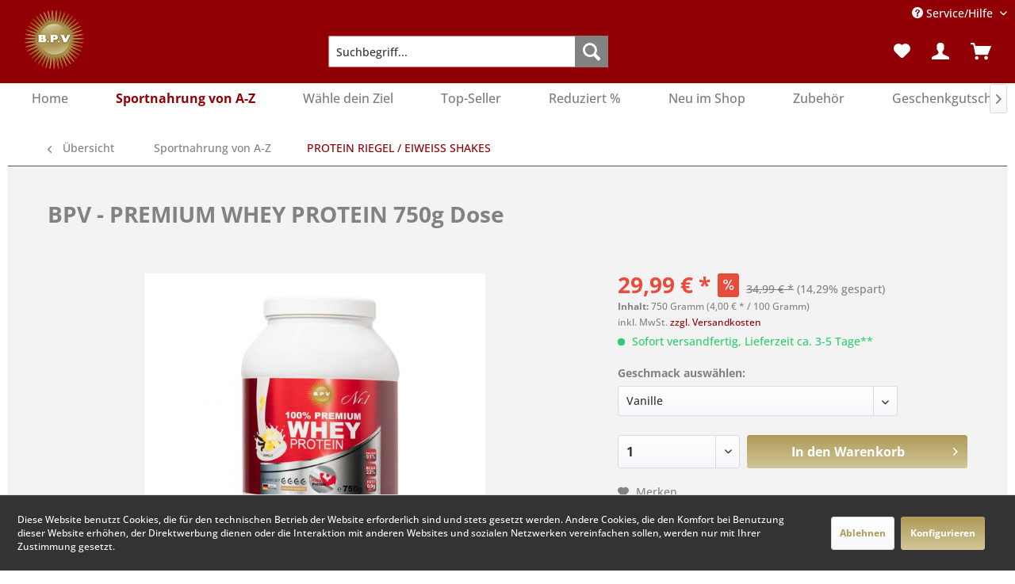

--- FILE ---
content_type: text/html; charset=UTF-8
request_url: https://bpv-supplements.de/sportnahrung-von-a-z/protein-riegel-eiweiss-shakes/226/bpv-premium-whey-protein-750g-dose
body_size: 20299
content:
<!DOCTYPE html> <html class="no-js" lang="de" itemscope="itemscope" itemtype="https://schema.org/WebPage"> <head> <meta charset="utf-8"> <meta name="author" content="" /> <meta name="robots" content="index,follow" /> <meta name="revisit-after" content="15 days" /> <meta name="keywords" content="WHEY, PREMIUM, Protein, werden., benötigt, 100%, Training, cremige, Muskelmasse, Premium, hochwertigen, Whey, allem, beim, je, Kilogramm, Körpergewicht, tägliche, Produkt, Reichweite" /> <meta name="description" content="WHEY PROTEIN EIWEISS" /> <meta property="og:type" content="product" /> <meta property="og:site_name" content="BPV supplements" /> <meta property="og:url" content="https://bpv-supplements.de/sportnahrung-von-a-z/protein-riegel-eiweiss-shakes/226/bpv-premium-whey-protein-750g-dose" /> <meta property="og:title" content="BPV - PREMIUM WHEY PROTEIN 750g Dose" /> <meta property="og:description" content="ZEIT FÜRS MUSKELWACHSTUM! DIE PERFEKTE EINNAHME VON PREMIUM WHEY PROTEIN Du hast Dein Hartes Power-Workout hinter Dir? Jetzt benötigt Deine…" /> <meta property="og:image" content="https://bpv-supplements.de/media/image/f5/d3/f3/Whey_Protein_Vanille_spiegelung.jpg" /> <meta property="product:brand" content="B.P.V" /> <meta property="product:price" content="29,99" /> <meta property="product:product_link" content="https://bpv-supplements.de/sportnahrung-von-a-z/protein-riegel-eiweiss-shakes/226/bpv-premium-whey-protein-750g-dose" /> <meta name="twitter:card" content="product" /> <meta name="twitter:site" content="BPV supplements" /> <meta name="twitter:title" content="BPV - PREMIUM WHEY PROTEIN 750g Dose" /> <meta name="twitter:description" content="ZEIT FÜRS MUSKELWACHSTUM! DIE PERFEKTE EINNAHME VON PREMIUM WHEY PROTEIN Du hast Dein Hartes Power-Workout hinter Dir? Jetzt benötigt Deine…" /> <meta name="twitter:image" content="https://bpv-supplements.de/media/image/f5/d3/f3/Whey_Protein_Vanille_spiegelung.jpg" /> <meta itemprop="copyrightHolder" content="BPV supplements" /> <meta itemprop="copyrightYear" content="2014" /> <meta itemprop="isFamilyFriendly" content="True" /> <meta itemprop="image" content="https://bpv-supplements.de/media/image/e9/98/16/BMP-Gold-Sonne-2-97x100.png" /> <meta name="viewport" content="width=device-width, initial-scale=1.0"> <meta name="mobile-web-app-capable" content="yes"> <meta name="apple-mobile-web-app-title" content="BPV supplements"> <meta name="apple-mobile-web-app-capable" content="yes"> <meta name="apple-mobile-web-app-status-bar-style" content="default"> <link rel="apple-touch-icon-precomposed" href="/themes/Frontend/Responsive/frontend/_public/src/img/apple-touch-icon-precomposed.png"> <link rel="shortcut icon" href="https://bpv-supplements.de/media/unknown/d9/0c/f4/favicon.ico"> <meta name="msapplication-navbutton-color" content="#af9b58" /> <meta name="application-name" content="BPV supplements" /> <meta name="msapplication-starturl" content="https://bpv-supplements.de/" /> <meta name="msapplication-window" content="width=1024;height=768" /> <meta name="msapplication-TileImage" content="/themes/Frontend/Responsive/frontend/_public/src/img/win-tile-image.png"> <meta name="msapplication-TileColor" content="#af9b58"> <meta name="theme-color" content="#af9b58" /> <link rel="canonical" href="https://bpv-supplements.de/sportnahrung-von-a-z/protein-riegel-eiweiss-shakes/226/bpv-premium-whey-protein-750g-dose" /> <title itemprop="name">WHEY PROTEIN EIWEISS | BPV supplements</title> <link href="/web/cache/1761640672_b29e08bb90f9160480183c3de50ea072.css" media="all" rel="stylesheet" type="text/css" /> </head> <body class="is--ctl-detail is--act-index" > <div data-paypalUnifiedMetaDataContainer="true" data-paypalUnifiedRestoreOrderNumberUrl="https://bpv-supplements.de/widgets/PaypalUnifiedOrderNumber/restoreOrderNumber" class="is--hidden"> </div> <div class="page-wrap"> <noscript class="noscript-main"> <div class="alert is--warning"> <div class="alert--icon"> <i class="icon--element icon--warning"></i> </div> <div class="alert--content"> Um BPV&#x20;supplements in vollem Umfang nutzen zu k&ouml;nnen, empfehlen wir Ihnen Javascript in Ihrem Browser zu aktiveren. </div> </div> </noscript> <header class="header-main"> <div class="top-bar"> <div class="container block-group"> <nav class="top-bar--navigation block" role="menubar"> <div class="navigation--entry entry--service has--drop-down" role="menuitem" aria-haspopup="true" data-drop-down-menu="true"> <i class="icon--service"></i> Service/Hilfe <ul class="service--list is--rounded" role="menu"> <li class="service--entry" role="menuitem"> <a class="service--link" href="javascript:openCookieConsentManager()" title="Cookie-Einstellungen" > Cookie-Einstellungen </a> </li> <li class="service--entry" role="menuitem"> <a class="service--link" href="https://bpv-supplements.de/hersteller/eu-verantwortliche-person" title="Hersteller / EU Verantwortliche Person" > Hersteller / EU Verantwortliche Person </a> </li> <li class="service--entry" role="menuitem"> <a class="service--link" href="https://bpv-supplements.de/ueber-uns/qualitaet-herkunft/epr/divid" title="Über uns / Qualität &amp; Herkunft / EPR / DIVID" > Über uns / Qualität & Herkunft / EPR / DIVID </a> </li> <li class="service--entry" role="menuitem"> <a class="service--link" href="https://bpv-supplements.de/kontaktformular" title="Kontakt" target="_self"> Kontakt </a> </li> <li class="service--entry" role="menuitem"> <a class="service--link" href="https://bpv-supplements.de/versand-und-zahlungsbedingungen" title="Versand und Zahlungsbedingungen" > Versand und Zahlungsbedingungen </a> </li> <li class="service--entry" role="menuitem"> <a class="service--link" href="https://bpv-supplements.de/widerrufsrecht" title="Widerrufsrecht" > Widerrufsrecht </a> </li> <li class="service--entry" role="menuitem"> <a class="service--link" href="https://bpv-supplements.de/datenschutzerklaerung" title="Datenschutzerklärung" > Datenschutzerklärung </a> </li> <li class="service--entry" role="menuitem"> <a class="service--link" href="https://bpv-supplements.de/widerrufsformular" title="Widerrufsformular" target="_self"> Widerrufsformular </a> </li> <li class="service--entry" role="menuitem"> <a class="service--link" href="https://bpv-supplements.de/agb" title="AGB" > AGB </a> </li> <li class="service--entry" role="menuitem"> <a class="service--link" href="https://bpv-supplements.de/impressum" title="Impressum" > Impressum </a> </li> </ul> </div> </nav> </div> </div> <div class="container header--navigation"> <div class="logo-main block-group" role="banner"> <div class="logo--shop block"> <a class="logo--link" href="https://bpv-supplements.de/" title="BPV supplements - zur Startseite wechseln"> <picture> <source srcset="https://bpv-supplements.de/media/image/e9/98/16/BMP-Gold-Sonne-2-97x100.png" media="(min-width: 78.75em)"> <source srcset="https://bpv-supplements.de/media/image/e9/98/16/BMP-Gold-Sonne-2-97x100.png" media="(min-width: 64em)"> <source srcset="https://bpv-supplements.de/media/image/e9/98/16/BMP-Gold-Sonne-2-97x100.png" media="(min-width: 48em)"> <img srcset="https://bpv-supplements.de/media/image/e9/98/16/BMP-Gold-Sonne-2-97x100.png" alt="BPV supplements - zur Startseite wechseln" /> </picture> </a> </div> </div> <nav class="shop--navigation block-group"> <ul class="navigation--list block-group" role="menubar"> <li class="navigation--entry entry--menu-left" role="menuitem"> <a class="entry--link entry--trigger btn is--icon-left" href="#offcanvas--left" data-offcanvas="true" data-offCanvasSelector=".sidebar-main" aria-label="Menü"> <i class="icon--menu"></i> Menü </a> </li> <li class="navigation--entry entry--search" role="menuitem" data-search="true" aria-haspopup="true" data-minLength="3"> <a class="btn entry--link entry--trigger" href="#show-hide--search" title="Suche anzeigen / schließen" aria-label="Suche anzeigen / schließen"> <i class="icon--search"></i> <span class="search--display">Suchen</span> </a> <form action="/search" method="get" class="main-search--form"> <input type="search" name="sSearch" aria-label="Suchbegriff..." class="main-search--field" autocomplete="off" autocapitalize="off" placeholder="Suchbegriff..." maxlength="30" /> <button type="submit" class="main-search--button" aria-label="Suchen"> <i class="icon--search"></i> <span class="main-search--text">Suchen</span> </button> <div class="form--ajax-loader">&nbsp;</div> </form> <div class="main-search--results"></div> </li> <li class="navigation--entry entry--notepad" role="menuitem"> <a href="https://bpv-supplements.de/note" title="Merkzettel" aria-label="Merkzettel" class="btn"> <i class="icon--heart"></i> </a> </li> <li class="navigation--entry entry--account" role="menuitem" data-offcanvas="true" data-offCanvasSelector=".account--dropdown-navigation"> <a href="https://bpv-supplements.de/account" title="Mein Konto" aria-label="Mein Konto" class="btn is--icon-left entry--link account--link"> <i class="icon--account"></i> <span class="account--display"> Mein Konto </span> </a> </li> <li class="navigation--entry entry--cart" role="menuitem"> <a class="btn is--icon-left cart--link" href="https://bpv-supplements.de/checkout/cart" title="Warenkorb" aria-label="Warenkorb"> <span class="cart--display"> Warenkorb </span> <span class="badge is--primary is--minimal cart--quantity is--hidden">0</span> <i class="icon--basket"></i> <span class="cart--amount"> 0,00&nbsp;&euro; * </span> </a> <div class="ajax-loader">&nbsp;</div> </li> </ul> </nav> <div class="container--ajax-cart" data-collapse-cart="true" data-displayMode="offcanvas"></div> <a class="header-cart-logo" href="https://www.kaeufersiegel.de/zertifikat/?uuid=87d51b1c-5e95-11e8-9a79-9c5c8e4fb375-6916367967" target="_blank" rel="nofollow noopener"> <img src="https://www.kaeufersiegel.de/zertifikat/logo.php?uuid=87d51b1c-5e95-11e8-9a79-9c5c8e4fb375-6916367967&size=120" title="H&auml;ndlerbund K&auml;ufersiegel" alt="H&auml;ndlerbund K&auml;ufersiegel" hspace="5" vspace="5" border="0" /> </a> </div> </header> <nav class="navigation-main"> <div class="container" data-menu-scroller="true" data-listSelector=".navigation--list.container" data-viewPortSelector=".navigation--list-wrapper"> <div class="navigation--list-wrapper"> <ul class="navigation--list container" role="menubar" itemscope="itemscope" itemtype="https://schema.org/SiteNavigationElement"> <li class="navigation--entry is--home" role="menuitem"><a class="navigation--link is--first" href="https://bpv-supplements.de/" title="Home" aria-label="Home" itemprop="url"><span itemprop="name">Home</span></a></li><li class="navigation--entry is--active" role="menuitem"><a class="navigation--link is--active" href="https://bpv-supplements.de/sportnahrung-von-a-z/" title="Sportnahrung von A-Z" aria-label="Sportnahrung von A-Z" itemprop="url"><span itemprop="name">Sportnahrung von A-Z</span></a></li><li class="navigation--entry" role="menuitem"><a class="navigation--link" href="https://bpv-supplements.de/waehle-dein-ziel/" title="Wähle dein Ziel" aria-label="Wähle dein Ziel" itemprop="url"><span itemprop="name">Wähle dein Ziel</span></a></li><li class="navigation--entry" role="menuitem"><a class="navigation--link" href="https://bpv-supplements.de/top-seller/" title="Top-Seller" aria-label="Top-Seller" itemprop="url"><span itemprop="name">Top-Seller</span></a></li><li class="navigation--entry" role="menuitem"><a class="navigation--link" href="https://bpv-supplements.de/reduziert/" title="Reduziert %" aria-label="Reduziert %" itemprop="url"><span itemprop="name">Reduziert %</span></a></li><li class="navigation--entry" role="menuitem"><a class="navigation--link" href="https://bpv-supplements.de/neu-im-shop/" title="Neu im Shop" aria-label="Neu im Shop" itemprop="url"><span itemprop="name">Neu im Shop</span></a></li><li class="navigation--entry" role="menuitem"><a class="navigation--link" href="https://bpv-supplements.de/zubehoer/" title="Zubehör" aria-label="Zubehör" itemprop="url"><span itemprop="name">Zubehör</span></a></li><li class="navigation--entry" role="menuitem"><a class="navigation--link" href="https://bpv-supplements.de/detail/index/sArticle/285/sCategory/77" title="Geschenkgutschein" aria-label="Geschenkgutschein" itemprop="url"><span itemprop="name">Geschenkgutschein</span></a></li><li class="navigation--entry" role="menuitem"><a class="navigation--link" href="https://bpv-supplements.de/rabattgutschein/" title="Rabattgutschein " aria-label="Rabattgutschein " itemprop="url"><span itemprop="name">Rabattgutschein </span></a></li> </ul> </div> <div class="advanced-menu" data-advanced-menu="true" data-hoverDelay="250"> <div class="menu--container"> <div class="button-container"> <a href="https://bpv-supplements.de/sportnahrung-von-a-z/" class="button--category" aria-label="Zur Kategorie Sportnahrung von A-Z" title="Zur Kategorie Sportnahrung von A-Z"> <i class="icon--arrow-right"></i> Zur Kategorie Sportnahrung von A-Z </a> <span class="button--close"> <i class="icon--cross"></i> </span> </div> <div class="content--wrapper has--content"> <ul class="menu--list menu--level-0 columns--4" style="width: 100%;"> <li class="menu--list-item item--level-0" style="width: 100%"> <a href="https://bpv-supplements.de/sportnahrung-von-a-z/protein-riegel-eiweiss-shakes/" class="menu--list-item-link" aria-label="PROTEIN RIEGEL / EIWEISS SHAKES" title="PROTEIN RIEGEL / EIWEISS SHAKES">PROTEIN RIEGEL / EIWEISS SHAKES</a> </li> <li class="menu--list-item item--level-0" style="width: 100%"> <a href="https://bpv-supplements.de/sportnahrung-von-a-z/creatin/" class="menu--list-item-link" aria-label="CREATIN" title="CREATIN">CREATIN</a> </li> <li class="menu--list-item item--level-0" style="width: 100%"> <a href="https://bpv-supplements.de/sportnahrung-von-a-z/booster-energie/" class="menu--list-item-link" aria-label="BOOSTER / ENERGIE" title="BOOSTER / ENERGIE">BOOSTER / ENERGIE</a> </li> <li class="menu--list-item item--level-0" style="width: 100%"> <a href="https://bpv-supplements.de/sportnahrung-von-a-z/lust-sinnlichkeit/" class="menu--list-item-link" aria-label="LUST &amp; SINNLICHKEIT" title="LUST &amp; SINNLICHKEIT">LUST & SINNLICHKEIT</a> </li> <li class="menu--list-item item--level-0" style="width: 100%"> <a href="https://bpv-supplements.de/sportnahrung-von-a-z/gainer/" class="menu--list-item-link" aria-label="GAINER" title="GAINER">GAINER</a> </li> <li class="menu--list-item item--level-0" style="width: 100%"> <a href="https://bpv-supplements.de/sportnahrung-von-a-z/beweglichkeit/" class="menu--list-item-link" aria-label="BEWEGLICHKEIT " title="BEWEGLICHKEIT ">BEWEGLICHKEIT </a> </li> <li class="menu--list-item item--level-0" style="width: 100%"> <a href="https://bpv-supplements.de/sportnahrung-von-a-z/definitionsphase/" class="menu--list-item-link" aria-label="DEFINITIONSPHASE" title="DEFINITIONSPHASE">DEFINITIONSPHASE</a> </li> <li class="menu--list-item item--level-0" style="width: 100%"> <a href="https://bpv-supplements.de/sportnahrung-von-a-z/aminosaeuren-bcaa-eaa/" class="menu--list-item-link" aria-label="AMINOSÄUREN / BCAA / EAA" title="AMINOSÄUREN / BCAA / EAA">AMINOSÄUREN / BCAA / EAA</a> </li> <li class="menu--list-item item--level-0" style="width: 100%"> <a href="https://bpv-supplements.de/sportnahrung-von-a-z/mineralien/" class="menu--list-item-link" aria-label="MINERALIEN" title="MINERALIEN">MINERALIEN</a> </li> <li class="menu--list-item item--level-0" style="width: 100%"> <a href="https://bpv-supplements.de/sportnahrung-von-a-z/vitamine/" class="menu--list-item-link" aria-label="VITAMINE" title="VITAMINE">VITAMINE</a> </li> <li class="menu--list-item item--level-0" style="width: 100%"> <a href="https://bpv-supplements.de/sportnahrung-von-a-z/vitalstoffe/" class="menu--list-item-link" aria-label="VITALSTOFFE" title="VITALSTOFFE">VITALSTOFFE</a> </li> </ul> </div> </div> <div class="menu--container"> <div class="button-container"> <a href="https://bpv-supplements.de/waehle-dein-ziel/" class="button--category" aria-label="Zur Kategorie Wähle dein Ziel" title="Zur Kategorie Wähle dein Ziel"> <i class="icon--arrow-right"></i> Zur Kategorie Wähle dein Ziel </a> <span class="button--close"> <i class="icon--cross"></i> </span> </div> <div class="content--wrapper has--content"> <ul class="menu--list menu--level-0 columns--4" style="width: 100%;"> <li class="menu--list-item item--level-0" style="width: 100%"> <a href="https://bpv-supplements.de/waehle-dein-ziel/muskelaufbau/" class="menu--list-item-link" aria-label="Muskelaufbau" title="Muskelaufbau">Muskelaufbau</a> </li> <li class="menu--list-item item--level-0" style="width: 100%"> <a href="https://bpv-supplements.de/waehle-dein-ziel/muskulatur-sichtbar/" class="menu--list-item-link" aria-label="Muskulatur sichtbar" title="Muskulatur sichtbar">Muskulatur sichtbar</a> </li> <li class="menu--list-item item--level-0" style="width: 100%"> <a href="https://bpv-supplements.de/waehle-dein-ziel/ausdauer/" class="menu--list-item-link" aria-label="Ausdauer" title="Ausdauer">Ausdauer</a> </li> </ul> </div> </div> <div class="menu--container"> <div class="button-container"> <a href="https://bpv-supplements.de/top-seller/" class="button--category" aria-label="Zur Kategorie Top-Seller" title="Zur Kategorie Top-Seller"> <i class="icon--arrow-right"></i> Zur Kategorie Top-Seller </a> <span class="button--close"> <i class="icon--cross"></i> </span> </div> </div> <div class="menu--container"> <div class="button-container"> <a href="https://bpv-supplements.de/reduziert/" class="button--category" aria-label="Zur Kategorie Reduziert %" title="Zur Kategorie Reduziert %"> <i class="icon--arrow-right"></i> Zur Kategorie Reduziert % </a> <span class="button--close"> <i class="icon--cross"></i> </span> </div> </div> <div class="menu--container"> <div class="button-container"> <a href="https://bpv-supplements.de/neu-im-shop/" class="button--category" aria-label="Zur Kategorie Neu im Shop" title="Zur Kategorie Neu im Shop"> <i class="icon--arrow-right"></i> Zur Kategorie Neu im Shop </a> <span class="button--close"> <i class="icon--cross"></i> </span> </div> </div> <div class="menu--container"> <div class="button-container"> <a href="https://bpv-supplements.de/zubehoer/" class="button--category" aria-label="Zur Kategorie Zubehör" title="Zur Kategorie Zubehör"> <i class="icon--arrow-right"></i> Zur Kategorie Zubehör </a> <span class="button--close"> <i class="icon--cross"></i> </span> </div> <div class="content--wrapper has--content"> <ul class="menu--list menu--level-0 columns--4" style="width: 100%;"> <li class="menu--list-item item--level-0" style="width: 100%"> <a href="https://bpv-supplements.de/zubehoer/shaker/" class="menu--list-item-link" aria-label="Shaker" title="Shaker">Shaker</a> </li> </ul> </div> </div> <div class="menu--container"> <div class="button-container"> <a href="https://bpv-supplements.de/detail/index/sArticle/285/sCategory/77" class="button--category" aria-label="Zur Kategorie Geschenkgutschein" title="Zur Kategorie Geschenkgutschein"> <i class="icon--arrow-right"></i> Zur Kategorie Geschenkgutschein </a> <span class="button--close"> <i class="icon--cross"></i> </span> </div> </div> <div class="menu--container"> <div class="button-container"> <a href="https://bpv-supplements.de/rabattgutschein/" class="button--category" aria-label="Zur Kategorie Rabattgutschein " title="Zur Kategorie Rabattgutschein "> <i class="icon--arrow-right"></i> Zur Kategorie Rabattgutschein </a> <span class="button--close"> <i class="icon--cross"></i> </span> </div> </div> </div> </div> </nav> <section class="content-main container block-group"> <nav class="content--breadcrumb block"> <a class="breadcrumb--button breadcrumb--link" href="https://bpv-supplements.de/sportnahrung-von-a-z/protein-riegel-eiweiss-shakes/" title="Übersicht"> <i class="icon--arrow-left"></i> <span class="breadcrumb--title">Übersicht</span> </a> <ul class="breadcrumb--list" role="menu" itemscope itemtype="https://schema.org/BreadcrumbList"> <li role="menuitem" class="breadcrumb--entry" itemprop="itemListElement" itemscope itemtype="https://schema.org/ListItem"> <a class="breadcrumb--link" href="https://bpv-supplements.de/sportnahrung-von-a-z/" title="Sportnahrung von A-Z" itemprop="item"> <link itemprop="url" href="https://bpv-supplements.de/sportnahrung-von-a-z/" /> <span class="breadcrumb--title" itemprop="name">Sportnahrung von A-Z</span> </a> <meta itemprop="position" content="0" /> </li> <li role="none" class="breadcrumb--separator"> <i class="icon--arrow-right"></i> </li> <li role="menuitem" class="breadcrumb--entry is--active" itemprop="itemListElement" itemscope itemtype="https://schema.org/ListItem"> <a class="breadcrumb--link" href="https://bpv-supplements.de/sportnahrung-von-a-z/protein-riegel-eiweiss-shakes/" title="PROTEIN RIEGEL / EIWEISS SHAKES" itemprop="item"> <link itemprop="url" href="https://bpv-supplements.de/sportnahrung-von-a-z/protein-riegel-eiweiss-shakes/" /> <span class="breadcrumb--title" itemprop="name">PROTEIN RIEGEL / EIWEISS SHAKES</span> </a> <meta itemprop="position" content="1" /> </li> </ul> </nav> <nav class="product--navigation"> <a href="#" class="navigation--link link--prev"> <div class="link--prev-button"> <span class="link--prev-inner">Zurück</span> </div> <div class="image--wrapper"> <div class="image--container"></div> </div> </a> <a href="#" class="navigation--link link--next"> <div class="link--next-button"> <span class="link--next-inner">Vor</span> </div> <div class="image--wrapper"> <div class="image--container"></div> </div> </a> </nav> <div class="content-main--inner"> <div id='cookie-consent' class='off-canvas is--left block-transition' data-cookie-consent-manager='true' data-cookieTimeout='60'> <div class='cookie-consent--header cookie-consent--close'> Cookie-Einstellungen <i class="icon--arrow-right"></i> </div> <div class='cookie-consent--description'> Diese Website benutzt Cookies, die für den technischen Betrieb der Website erforderlich sind und stets gesetzt werden. Andere Cookies, die den Komfort bei Benutzung dieser Website erhöhen, der Direktwerbung dienen oder die Interaktion mit anderen Websites und sozialen Netzwerken vereinfachen sollen, werden nur mit Ihrer Zustimmung gesetzt. </div> <div class='cookie-consent--configuration'> <div class='cookie-consent--configuration-header'> <div class='cookie-consent--configuration-header-text'>Konfiguration</div> </div> <div class='cookie-consent--configuration-main'> <div class='cookie-consent--group'> <input type="hidden" class="cookie-consent--group-name" value="technical" /> <label class="cookie-consent--group-state cookie-consent--state-input cookie-consent--required"> <input type="checkbox" name="technical-state" class="cookie-consent--group-state-input" disabled="disabled" checked="checked"/> <span class="cookie-consent--state-input-element"></span> </label> <div class='cookie-consent--group-title' data-collapse-panel='true' data-contentSiblingSelector=".cookie-consent--group-container"> <div class="cookie-consent--group-title-label cookie-consent--state-label"> Technisch erforderlich </div> <span class="cookie-consent--group-arrow is-icon--right"> <i class="icon--arrow-right"></i> </span> </div> <div class='cookie-consent--group-container'> <div class='cookie-consent--group-description'> Diese Cookies sind für die Grundfunktionen des Shops notwendig. </div> <div class='cookie-consent--cookies-container'> <div class='cookie-consent--cookie'> <input type="hidden" class="cookie-consent--cookie-name" value="cookieDeclined" /> <label class="cookie-consent--cookie-state cookie-consent--state-input cookie-consent--required"> <input type="checkbox" name="cookieDeclined-state" class="cookie-consent--cookie-state-input" disabled="disabled" checked="checked" /> <span class="cookie-consent--state-input-element"></span> </label> <div class='cookie--label cookie-consent--state-label'> "Alle Cookies ablehnen" Cookie </div> </div> <div class='cookie-consent--cookie'> <input type="hidden" class="cookie-consent--cookie-name" value="allowCookie" /> <label class="cookie-consent--cookie-state cookie-consent--state-input cookie-consent--required"> <input type="checkbox" name="allowCookie-state" class="cookie-consent--cookie-state-input" disabled="disabled" checked="checked" /> <span class="cookie-consent--state-input-element"></span> </label> <div class='cookie--label cookie-consent--state-label'> "Alle Cookies annehmen" Cookie </div> </div> <div class='cookie-consent--cookie'> <input type="hidden" class="cookie-consent--cookie-name" value="shop" /> <label class="cookie-consent--cookie-state cookie-consent--state-input cookie-consent--required"> <input type="checkbox" name="shop-state" class="cookie-consent--cookie-state-input" disabled="disabled" checked="checked" /> <span class="cookie-consent--state-input-element"></span> </label> <div class='cookie--label cookie-consent--state-label'> Ausgewählter Shop </div> </div> <div class='cookie-consent--cookie'> <input type="hidden" class="cookie-consent--cookie-name" value="csrf_token" /> <label class="cookie-consent--cookie-state cookie-consent--state-input cookie-consent--required"> <input type="checkbox" name="csrf_token-state" class="cookie-consent--cookie-state-input" disabled="disabled" checked="checked" /> <span class="cookie-consent--state-input-element"></span> </label> <div class='cookie--label cookie-consent--state-label'> CSRF-Token </div> </div> <div class='cookie-consent--cookie'> <input type="hidden" class="cookie-consent--cookie-name" value="cookiePreferences" /> <label class="cookie-consent--cookie-state cookie-consent--state-input cookie-consent--required"> <input type="checkbox" name="cookiePreferences-state" class="cookie-consent--cookie-state-input" disabled="disabled" checked="checked" /> <span class="cookie-consent--state-input-element"></span> </label> <div class='cookie--label cookie-consent--state-label'> Cookie-Einstellungen </div> </div> <div class='cookie-consent--cookie'> <input type="hidden" class="cookie-consent--cookie-name" value="x-cache-context-hash" /> <label class="cookie-consent--cookie-state cookie-consent--state-input cookie-consent--required"> <input type="checkbox" name="x-cache-context-hash-state" class="cookie-consent--cookie-state-input" disabled="disabled" checked="checked" /> <span class="cookie-consent--state-input-element"></span> </label> <div class='cookie--label cookie-consent--state-label'> Individuelle Preise </div> </div> <div class='cookie-consent--cookie'> <input type="hidden" class="cookie-consent--cookie-name" value="nocache" /> <label class="cookie-consent--cookie-state cookie-consent--state-input cookie-consent--required"> <input type="checkbox" name="nocache-state" class="cookie-consent--cookie-state-input" disabled="disabled" checked="checked" /> <span class="cookie-consent--state-input-element"></span> </label> <div class='cookie--label cookie-consent--state-label'> Kundenspezifisches Caching </div> </div> <div class='cookie-consent--cookie'> <input type="hidden" class="cookie-consent--cookie-name" value="paypal-cookies" /> <label class="cookie-consent--cookie-state cookie-consent--state-input cookie-consent--required"> <input type="checkbox" name="paypal-cookies-state" class="cookie-consent--cookie-state-input" disabled="disabled" checked="checked" /> <span class="cookie-consent--state-input-element"></span> </label> <div class='cookie--label cookie-consent--state-label'> PayPal-Zahlungen </div> </div> <div class='cookie-consent--cookie'> <input type="hidden" class="cookie-consent--cookie-name" value="session" /> <label class="cookie-consent--cookie-state cookie-consent--state-input cookie-consent--required"> <input type="checkbox" name="session-state" class="cookie-consent--cookie-state-input" disabled="disabled" checked="checked" /> <span class="cookie-consent--state-input-element"></span> </label> <div class='cookie--label cookie-consent--state-label'> Session </div> </div> <div class='cookie-consent--cookie'> <input type="hidden" class="cookie-consent--cookie-name" value="currency" /> <label class="cookie-consent--cookie-state cookie-consent--state-input cookie-consent--required"> <input type="checkbox" name="currency-state" class="cookie-consent--cookie-state-input" disabled="disabled" checked="checked" /> <span class="cookie-consent--state-input-element"></span> </label> <div class='cookie--label cookie-consent--state-label'> Währungswechsel </div> </div> </div> </div> </div> <div class='cookie-consent--group'> <input type="hidden" class="cookie-consent--group-name" value="comfort" /> <label class="cookie-consent--group-state cookie-consent--state-input"> <input type="checkbox" name="comfort-state" class="cookie-consent--group-state-input"/> <span class="cookie-consent--state-input-element"></span> </label> <div class='cookie-consent--group-title' data-collapse-panel='true' data-contentSiblingSelector=".cookie-consent--group-container"> <div class="cookie-consent--group-title-label cookie-consent--state-label"> Komfortfunktionen </div> <span class="cookie-consent--group-arrow is-icon--right"> <i class="icon--arrow-right"></i> </span> </div> <div class='cookie-consent--group-container'> <div class='cookie-consent--group-description'> Diese Cookies werden genutzt um das Einkaufserlebnis noch ansprechender zu gestalten, beispielsweise für die Wiedererkennung des Besuchers. </div> <div class='cookie-consent--cookies-container'> <div class='cookie-consent--cookie'> <input type="hidden" class="cookie-consent--cookie-name" value="sUniqueID" /> <label class="cookie-consent--cookie-state cookie-consent--state-input"> <input type="checkbox" name="sUniqueID-state" class="cookie-consent--cookie-state-input" /> <span class="cookie-consent--state-input-element"></span> </label> <div class='cookie--label cookie-consent--state-label'> Merkzettel </div> </div> </div> </div> </div> <div class='cookie-consent--group'> <input type="hidden" class="cookie-consent--group-name" value="statistics" /> <label class="cookie-consent--group-state cookie-consent--state-input"> <input type="checkbox" name="statistics-state" class="cookie-consent--group-state-input"/> <span class="cookie-consent--state-input-element"></span> </label> <div class='cookie-consent--group-title' data-collapse-panel='true' data-contentSiblingSelector=".cookie-consent--group-container"> <div class="cookie-consent--group-title-label cookie-consent--state-label"> Statistik & Tracking </div> <span class="cookie-consent--group-arrow is-icon--right"> <i class="icon--arrow-right"></i> </span> </div> <div class='cookie-consent--group-container'> <div class='cookie-consent--cookies-container'> <div class='cookie-consent--cookie'> <input type="hidden" class="cookie-consent--cookie-name" value="x-ua-device" /> <label class="cookie-consent--cookie-state cookie-consent--state-input"> <input type="checkbox" name="x-ua-device-state" class="cookie-consent--cookie-state-input" /> <span class="cookie-consent--state-input-element"></span> </label> <div class='cookie--label cookie-consent--state-label'> Endgeräteerkennung </div> </div> <div class='cookie-consent--cookie'> <input type="hidden" class="cookie-consent--cookie-name" value="partner" /> <label class="cookie-consent--cookie-state cookie-consent--state-input"> <input type="checkbox" name="partner-state" class="cookie-consent--cookie-state-input" /> <span class="cookie-consent--state-input-element"></span> </label> <div class='cookie--label cookie-consent--state-label'> Partnerprogramm </div> </div> </div> </div> </div> </div> </div> <div class="cookie-consent--save"> <input class="cookie-consent--save-button btn is--primary" type="button" value="Einstellungen speichern" /> </div> </div> <aside class="sidebar-main off-canvas"> <div class="navigation--smartphone"> <ul class="navigation--list "> <li class="navigation--entry entry--close-off-canvas"> <a href="#close-categories-menu" title="Menü schließen" class="navigation--link"> Menü schließen <i class="icon--arrow-right"></i> </a> </li> </ul> <div class="mobile--switches"> </div> </div> <div class="sidebar--categories-wrapper" data-subcategory-nav="true" data-mainCategoryId="3" data-categoryId="10" data-fetchUrl="/widgets/listing/getCategory/categoryId/10"> <div class="categories--headline navigation--headline"> Kategorien </div> <div class="sidebar--categories-navigation"> <ul class="sidebar--navigation categories--navigation navigation--list is--drop-down is--level0 is--rounded" role="menu"> <li class="navigation--entry is--active has--sub-categories has--sub-children" role="menuitem"> <a class="navigation--link is--active has--sub-categories link--go-forward" href="https://bpv-supplements.de/sportnahrung-von-a-z/" data-categoryId="5" data-fetchUrl="/widgets/listing/getCategory/categoryId/5" title="Sportnahrung von A-Z" > Sportnahrung von A-Z <span class="is--icon-right"> <i class="icon--arrow-right"></i> </span> </a> <ul class="sidebar--navigation categories--navigation navigation--list is--level1 is--rounded" role="menu"> <li class="navigation--entry is--active" role="menuitem"> <a class="navigation--link is--active" href="https://bpv-supplements.de/sportnahrung-von-a-z/protein-riegel-eiweiss-shakes/" data-categoryId="10" data-fetchUrl="/widgets/listing/getCategory/categoryId/10" title="PROTEIN RIEGEL / EIWEISS SHAKES" > PROTEIN RIEGEL / EIWEISS SHAKES </a> </li> <li class="navigation--entry" role="menuitem"> <a class="navigation--link" href="https://bpv-supplements.de/sportnahrung-von-a-z/creatin/" data-categoryId="11" data-fetchUrl="/widgets/listing/getCategory/categoryId/11" title="CREATIN" > CREATIN </a> </li> <li class="navigation--entry" role="menuitem"> <a class="navigation--link" href="https://bpv-supplements.de/sportnahrung-von-a-z/booster-energie/" data-categoryId="38" data-fetchUrl="/widgets/listing/getCategory/categoryId/38" title="BOOSTER / ENERGIE" > BOOSTER / ENERGIE </a> </li> <li class="navigation--entry" role="menuitem"> <a class="navigation--link" href="https://bpv-supplements.de/sportnahrung-von-a-z/lust-sinnlichkeit/" data-categoryId="39" data-fetchUrl="/widgets/listing/getCategory/categoryId/39" title="LUST &amp; SINNLICHKEIT" > LUST & SINNLICHKEIT </a> </li> <li class="navigation--entry" role="menuitem"> <a class="navigation--link" href="https://bpv-supplements.de/sportnahrung-von-a-z/gainer/" data-categoryId="40" data-fetchUrl="/widgets/listing/getCategory/categoryId/40" title="GAINER" > GAINER </a> </li> <li class="navigation--entry" role="menuitem"> <a class="navigation--link" href="https://bpv-supplements.de/sportnahrung-von-a-z/beweglichkeit/" data-categoryId="44" data-fetchUrl="/widgets/listing/getCategory/categoryId/44" title="BEWEGLICHKEIT " > BEWEGLICHKEIT </a> </li> <li class="navigation--entry" role="menuitem"> <a class="navigation--link" href="https://bpv-supplements.de/sportnahrung-von-a-z/definitionsphase/" data-categoryId="46" data-fetchUrl="/widgets/listing/getCategory/categoryId/46" title="DEFINITIONSPHASE" > DEFINITIONSPHASE </a> </li> <li class="navigation--entry" role="menuitem"> <a class="navigation--link" href="https://bpv-supplements.de/sportnahrung-von-a-z/aminosaeuren-bcaa-eaa/" data-categoryId="47" data-fetchUrl="/widgets/listing/getCategory/categoryId/47" title="AMINOSÄUREN / BCAA / EAA" > AMINOSÄUREN / BCAA / EAA </a> </li> <li class="navigation--entry" role="menuitem"> <a class="navigation--link" href="https://bpv-supplements.de/sportnahrung-von-a-z/mineralien/" data-categoryId="42" data-fetchUrl="/widgets/listing/getCategory/categoryId/42" title="MINERALIEN" > MINERALIEN </a> </li> <li class="navigation--entry" role="menuitem"> <a class="navigation--link" href="https://bpv-supplements.de/sportnahrung-von-a-z/vitamine/" data-categoryId="43" data-fetchUrl="/widgets/listing/getCategory/categoryId/43" title="VITAMINE" > VITAMINE </a> </li> <li class="navigation--entry" role="menuitem"> <a class="navigation--link" href="https://bpv-supplements.de/sportnahrung-von-a-z/vitalstoffe/" data-categoryId="69" data-fetchUrl="/widgets/listing/getCategory/categoryId/69" title="VITALSTOFFE" > VITALSTOFFE </a> </li> </ul> </li> <li class="navigation--entry has--sub-children" role="menuitem"> <a class="navigation--link link--go-forward" href="https://bpv-supplements.de/waehle-dein-ziel/" data-categoryId="7" data-fetchUrl="/widgets/listing/getCategory/categoryId/7" title="Wähle dein Ziel" > Wähle dein Ziel <span class="is--icon-right"> <i class="icon--arrow-right"></i> </span> </a> </li> <li class="navigation--entry" role="menuitem"> <a class="navigation--link" href="https://bpv-supplements.de/top-seller/" data-categoryId="50" data-fetchUrl="/widgets/listing/getCategory/categoryId/50" title="Top-Seller" > Top-Seller </a> </li> <li class="navigation--entry" role="menuitem"> <a class="navigation--link" href="https://bpv-supplements.de/reduziert/" data-categoryId="51" data-fetchUrl="/widgets/listing/getCategory/categoryId/51" title="Reduziert %" > Reduziert % </a> </li> <li class="navigation--entry" role="menuitem"> <a class="navigation--link" href="https://bpv-supplements.de/neu-im-shop/" data-categoryId="68" data-fetchUrl="/widgets/listing/getCategory/categoryId/68" title="Neu im Shop" > Neu im Shop </a> </li> <li class="navigation--entry has--sub-children" role="menuitem"> <a class="navigation--link link--go-forward" href="https://bpv-supplements.de/zubehoer/" data-categoryId="60" data-fetchUrl="/widgets/listing/getCategory/categoryId/60" title="Zubehör" > Zubehör <span class="is--icon-right"> <i class="icon--arrow-right"></i> </span> </a> </li> <li class="navigation--entry" role="menuitem"> <a class="navigation--link" href="https://bpv-supplements.de/detail/index/sArticle/285/sCategory/77" data-categoryId="77" data-fetchUrl="/widgets/listing/getCategory/categoryId/77" title="Geschenkgutschein" > Geschenkgutschein </a> </li> <li class="navigation--entry" role="menuitem"> <a class="navigation--link" href="https://bpv-supplements.de/rabattgutschein/" data-categoryId="76" data-fetchUrl="/widgets/listing/getCategory/categoryId/76" title="Rabattgutschein " > Rabattgutschein </a> </li> </ul> </div> <div class="shop-sites--container is--rounded"> <div class="shop-sites--headline navigation--headline"> Informationen </div> <ul class="shop-sites--navigation sidebar--navigation navigation--list is--drop-down is--level0" role="menu"> <li class="navigation--entry" role="menuitem"> <a class="navigation--link" href="javascript:openCookieConsentManager()" title="Cookie-Einstellungen" data-categoryId="46" data-fetchUrl="/widgets/listing/getCustomPage/pageId/46" > Cookie-Einstellungen </a> </li> <li class="navigation--entry" role="menuitem"> <a class="navigation--link" href="https://bpv-supplements.de/hersteller/eu-verantwortliche-person" title="Hersteller / EU Verantwortliche Person" data-categoryId="48" data-fetchUrl="/widgets/listing/getCustomPage/pageId/48" > Hersteller / EU Verantwortliche Person </a> </li> <li class="navigation--entry" role="menuitem"> <a class="navigation--link" href="https://bpv-supplements.de/ueber-uns/qualitaet-herkunft/epr/divid" title="Über uns / Qualität &amp; Herkunft / EPR / DIVID" data-categoryId="9" data-fetchUrl="/widgets/listing/getCustomPage/pageId/9" > Über uns / Qualität & Herkunft / EPR / DIVID </a> </li> <li class="navigation--entry" role="menuitem"> <a class="navigation--link" href="https://bpv-supplements.de/kontaktformular" title="Kontakt" data-categoryId="1" data-fetchUrl="/widgets/listing/getCustomPage/pageId/1" target="_self"> Kontakt </a> </li> <li class="navigation--entry" role="menuitem"> <a class="navigation--link" href="https://bpv-supplements.de/versand-und-zahlungsbedingungen" title="Versand und Zahlungsbedingungen" data-categoryId="6" data-fetchUrl="/widgets/listing/getCustomPage/pageId/6" > Versand und Zahlungsbedingungen </a> </li> <li class="navigation--entry" role="menuitem"> <a class="navigation--link" href="https://bpv-supplements.de/widerrufsrecht" title="Widerrufsrecht" data-categoryId="8" data-fetchUrl="/widgets/listing/getCustomPage/pageId/8" > Widerrufsrecht </a> </li> <li class="navigation--entry" role="menuitem"> <a class="navigation--link" href="https://bpv-supplements.de/datenschutzerklaerung" title="Datenschutzerklärung" data-categoryId="7" data-fetchUrl="/widgets/listing/getCustomPage/pageId/7" > Datenschutzerklärung </a> </li> <li class="navigation--entry" role="menuitem"> <a class="navigation--link link--go-forward" href="https://bpv-supplements.de/widerrufsformular" title="Widerrufsformular" data-categoryId="45" data-fetchUrl="/widgets/listing/getCustomPage/pageId/45" target="_self"> Widerrufsformular <span class="is--icon-right"> <i class="icon--arrow-right"></i> </span> </a> </li> <li class="navigation--entry" role="menuitem"> <a class="navigation--link" href="https://bpv-supplements.de/agb" title="AGB" data-categoryId="4" data-fetchUrl="/widgets/listing/getCustomPage/pageId/4" > AGB </a> </li> <li class="navigation--entry" role="menuitem"> <a class="navigation--link" href="https://bpv-supplements.de/impressum" title="Impressum" data-categoryId="3" data-fetchUrl="/widgets/listing/getCustomPage/pageId/3" > Impressum </a> </li> </ul> </div> </div> </aside> <div class="content--wrapper"> <div class="content product--details" itemscope itemtype="https://schema.org/Product" data-product-navigation="/widgets/listing/productNavigation" data-category-id="10" data-main-ordernumber="BPV187392" data-ajax-wishlist="true" data-compare-ajax="true"> <header class="product--header"> <div class="product--info"> <h1 class="product--title" itemprop="name"> BPV - PREMIUM WHEY PROTEIN 750g Dose </h1> </div> </header> <div class="product--detail-upper block-group"> <div class="product--image-container image-slider product--image-zoom" data-image-slider="true" data-image-gallery="true" data-maxZoom="0" data-thumbnails=".image--thumbnails" > <div class="image-slider--container no--thumbnails"> <div class="image-slider--slide"> <div class="image--box image-slider--item"> <span class="image--element" data-img-large="https://bpv-supplements.de/media/image/dc/40/ec/Whey_Protein_Vanille_spiegelung_1280x1280.jpg" data-img-small="https://bpv-supplements.de/media/image/23/39/69/Whey_Protein_Vanille_spiegelung_200x200.jpg" data-img-original="https://bpv-supplements.de/media/image/f5/d3/f3/Whey_Protein_Vanille_spiegelung.jpg" data-alt="BPV - PREMIUM WHEY PROTEIN 750g Dose"> <span class="image--media"> <img srcset="https://bpv-supplements.de/media/image/44/22/aa/Whey_Protein_Vanille_spiegelung_600x600.jpg, https://bpv-supplements.de/media/image/7a/12/e6/Whey_Protein_Vanille_spiegelung_600x600@2x.jpg 2x" src="https://bpv-supplements.de/media/image/44/22/aa/Whey_Protein_Vanille_spiegelung_600x600.jpg" alt="BPV - PREMIUM WHEY PROTEIN 750g Dose" itemprop="image" /> </span> </span> </div> </div> </div> </div> <div class="product--buybox block"> <div class="is--hidden" itemprop="brand" itemtype="https://schema.org/Brand" itemscope> <meta itemprop="name" content="B.P.V" /> </div> <div itemprop="offers" itemscope itemtype="https://schema.org/Offer" class="buybox--inner"> <meta itemprop="priceCurrency" content="EUR"/> <span itemprop="priceSpecification" itemscope itemtype="https://schema.org/PriceSpecification"> <meta itemprop="valueAddedTaxIncluded" content="true"/> </span> <meta itemprop="url" content="https://bpv-supplements.de/sportnahrung-von-a-z/protein-riegel-eiweiss-shakes/226/bpv-premium-whey-protein-750g-dose"/> <div class="product--price price--default price--discount"> <span class="price--content content--default"> <meta itemprop="price" content="29.99"> 29,99&nbsp;&euro; * </span> <span class="price--discount-icon"> <i class="icon--percent2"></i> </span> <span class="content--discount"> <span class="price--line-through">34,99&nbsp;&euro; *</span> <span class="price--discount-percentage">(14,29% gespart)</span> </span> </div> <div class='product--price price--unit'> <span class="price--label label--purchase-unit"> Inhalt: </span> 750 Gramm (4,00&nbsp;&euro; * / 100 Gramm) </div> <p class="product--tax" data-content="" data-modalbox="true" data-targetSelector="a" data-mode="ajax"> inkl. MwSt. <a title="Versandkosten" href="https://bpv-supplements.de/versand-und-zahlungsbedingungen" style="text-decoration:underline">zzgl. Versandkosten</a> </p> <div class="product--delivery"> <link itemprop="availability" href="https://schema.org/InStock" /> <p class="delivery--information"> <span class="delivery--text delivery--text-available"> <i class="delivery--status-icon delivery--status-available"></i> Sofort versandfertig, Lieferzeit ca. 3-5 Tage** </span> </p> </div> <div class="product--configurator"> <form method="post" action="https://bpv-supplements.de/sportnahrung-von-a-z/protein-riegel-eiweiss-shakes/226/bpv-premium-whey-protein-750g-dose?c=10" class="configurator--form upprice--form"> <p class="configurator--label">Geschmack auswählen:</p> <div class="select-field"> <select name="group[14]" data-auto-submit="true"> <option selected="selected" value="110"> Vanille </option> <option value="112"> Cookies-Cream </option> <option value="124"> Schoko </option> <option value="217"> Erdbeere </option> </select> </div> <noscript> <input name="recalc" type="submit" value="Auswählen" /> </noscript> </form> </div> <form name="sAddToBasket" method="post" action="https://bpv-supplements.de/checkout/addArticle" class="buybox--form" data-add-article="true" data-eventName="submit" data-showModal="false" data-addArticleUrl="https://bpv-supplements.de/checkout/ajaxAddArticleCart"> <input type="hidden" name="sActionIdentifier" value=""/> <input type="hidden" name="sAddAccessories" id="sAddAccessories" value=""/> <input type="hidden" name="sAdd" value="BPV187392"/> <div class="buybox--button-container block-group"> <div class="buybox--quantity block"> <div class="select-field"> <select id="sQuantity" name="sQuantity" class="quantity--select"> <option value="1">1</option> <option value="2">2</option> <option value="3">3</option> <option value="4">4</option> <option value="5">5</option> <option value="6">6</option> <option value="7">7</option> <option value="8">8</option> <option value="9">9</option> <option value="10">10</option> <option value="11">11</option> <option value="12">12</option> <option value="13">13</option> <option value="14">14</option> <option value="15">15</option> <option value="16">16</option> <option value="17">17</option> <option value="18">18</option> <option value="19">19</option> </select> </div> </div> <button class="buybox--button block btn is--primary is--icon-right is--center is--large" name="In den Warenkorb"> <span class="buy-btn--cart-add">In den</span> <span class="buy-btn--cart-text">Warenkorb</span> <i class="icon--arrow-right"></i> </button> <div class="paypal-unified-ec--outer-button-container"> <div class="paypal-unified-ec--button-container right" data-paypalUnifiedEcButton="true" data-clientId="AT7Ez0Z2TT6NvBOtwjCyhsmWFve3xTLjztf7iZxsKP50xeIrcH8rfCxoNcTehd6tE4hTAv5XOWjS6ATp" data-currency="EUR" data-paypalIntent="CAPTURE" data-createOrderUrl="https://bpv-supplements.de/widgets/PaypalUnifiedV2ExpressCheckout/createOrder" data-onApproveUrl="https://bpv-supplements.de/widgets/PaypalUnifiedV2ExpressCheckout/onApprove" data-confirmUrl="https://bpv-supplements.de/checkout/confirm" data-color="gold" data-shape="rect" data-size="responsive" data-label="checkout" data-layout="vertical" data-locale="de_DE" data-productNumber="BPV187392" data-buyProductDirectly="true" data-riskManagementMatchedProducts='' data-esdProducts='' data-communicationErrorMessage="Während der Kommunikation mit dem Zahlungsanbieter ist ein Fehler aufgetreten, bitte versuchen Sie es später erneut." data-communicationErrorTitle="Es ist ein Fehler aufgetreten" data-riskManagementErrorTitle="Fehlermeldung:" data-riskManagementErrorMessage="Die gewählte Zahlungsart kann mit Ihrem aktuellen Warenkorb nicht genutzt werden. Diese Entscheidung basiert auf einem automatisierten Datenverarbeitungsverfahren." data-showPayLater=0 data-isListing= > </div> </div> </div> </form> <nav class="product--actions"> <form action="https://bpv-supplements.de/note/add/ordernumber/BPV187392" method="post" class="action--form"> <button type="submit" class="action--link link--notepad" title="Auf den Merkzettel" data-ajaxUrl="https://bpv-supplements.de/note/ajaxAdd/ordernumber/BPV187392" data-text="Gemerkt"> <i class="icon--heart"></i> <span class="action--text">Merken</span> </button> </form> </nav> </div> <ul class="product--base-info list--unstyled"> <li class="base-info--entry entry--sku"> <strong class="entry--label"> Artikel-Nr.: </strong> <meta itemprop="productID" content="1222"/> <span class="entry--content" itemprop="sku"> BPV187392 </span> </li> <li class="base-info--entry entry-attribute"> <strong class="entry--label"> Versand: </strong> <span class="entry--content"> Kostenlos innerhalb DE ab 79 Euro </span> </li> <li class="base-info--entry entry-attribute"> <strong class="entry--label"> Rückgaberecht: </strong> <span class="entry--content"> 30 Tage </span> </li> </ul> </div> </div> <div class="tab-menu--product"> <div class="tab--navigation"> <a href="#" class="tab--link" title="Beschreibung" data-tabName="description">Beschreibung</a> <a class="tab--link" title="Zutaten" href="#">Zutaten</a> <a class="tab--link" title="Spezifikationen" href="#">Spezifikationen</a> </div> <div class="tab--container-list"> <div class="tab--container"> <div class="tab--header"> <a href="#" class="tab--title" title="Beschreibung">Beschreibung</a> </div> <div class="tab--preview"> ZEIT FÜRS MUSKELWACHSTUM! DIE PERFEKTE EINNAHME VON PREMIUM WHEY PROTEIN Du hast Dein...<a href="#" class="tab--link" title=" mehr"> mehr</a> </div> <div class="tab--content"> <div class="buttons--off-canvas"> <a href="#" title="Menü schließen" class="close--off-canvas"> <i class="icon--arrow-left"></i> Menü schließen </a> </div> <div class="content--description"> <div class="content--title"> Produktinformationen "BPV - PREMIUM WHEY PROTEIN 750g Dose" </div> <div class="product--description" itemprop="description"> <p style="text-align: right;"><img id="tinymce-editor-image-190b6a19-2d05-4b94-b6bf-8e669ba6df06" class="tinymce-editor-image tinymce-editor-image-190b6a19-2d05-4b94-b6bf-8e669ba6df06" src="https://bpv-supplements.de/media/image/75/18/6f/whey-u-1.png" alt="whey-u-1" data-src="media/image/whey-u-1.png"></p> <h2 class="western" style="font-variant-numeric: normal; font-variant-east-asian: normal;" align="center"><span style="font-size: large; color: #800000;">ZEIT FÜRS MUSKELWACHSTUM! DIE PERFEKTE EINNAHME VON PREMIUM WHEY PROTEIN</span></h2> <p align="center"><span style="font-size: large; color: #333333;">Du hast Dein Hartes Power-Workout hinter Dir? Jetzt benötigt Deine Muskulatur die nötigen Nährstoffe. Ein schnell zubereiteter 100% PREMIUM WHEY Protein Shake ist genau das Richtige. Spätestens eine halbe Stunde nach dem Training sollte der cremige Genuss durch Deinen Gaumen fließen, damit deine harte Arbeit bestens in Muskelmasse umgesetzt werden kann. Auch vor dem Training hat das hochwertige PREMIUM WHEY Protein einen Auftrag: Es versorgt Dich bereits während höchster Leistungen mit Eiweiß. Mit dem 100% PREMIUM WHEY Protein bist Du immer auf der richtigen Seite.</span></p> <p align="center"><img id="tinymce-editor-image-d9647833-f0a0-4797-96cc-a3dd63121c67" class="tinymce-editor-image tinymce-editor-image-d9647833-f0a0-4797-96cc-a3dd63121c67" style="float: right;" src="https://bpv-supplements.de/media/image/5d/2b/f8/1000HKHoREZ7czAizteS.jpg" alt="1000HKHoREZ7czAizteS" width="327" height="530" data-src="media/image/1000HKHoREZ7czAizteS.jpg"></p> <p>&nbsp;</p> <p style="text-align: left;" align="center"><span style="font-size: large; color: #800000;"><strong>ÜBERSICHT</strong></span></p> <p style="text-align: left;" align="center"><span style="color: #333333;"><span style="font-size: large;">BPV - PREMIUM WHEY PROTEIN 750g Dose</span></span></p> <p style="text-align: left;" align="center"><span style="font-size: large; color: #333333;"><span style="font-size: large; color: #333333;"><strong style="box-sizing: border-box; font-family: 'Open Sans', 'Helvetica Neue', Helvetica, Arial, 'Lucida Grande', sans-serif; color: #333333; font-size: 13px;"><span style="font-size: large; color: #333333;">Besonderheiten</span></strong></span></span></p> <ul> <li><span style="font-size: large; color: #333333;">Ideal für Kraftsportler, Fitness Athleten/Athletinnen&nbsp; &nbsp;</span></li> <li><span style="font-size: large; color: #333333;">Molkenprotein in Premium Qualität</span></li> <li><span style="font-size: large; color: #333333;">nachhaltiger Muskelerhalt und Muskelaufbau</span></li> <li><span style="font-size: large; color: #333333;">überlegenes Nährstoffprofil</span></li> <li><span style="font-size: large; color: #333333;">Perfekt löslich für cremige Shakes</span></li> <li><span style="font-size: large; color: #333333;"><span style="font-size: large; color: #333333;">geringer Anteil an Fett und Kohlenhydraten</span>&nbsp;</span></li> <li><span style="font-size: large; color: #333333;">Leckerer cremiger Geschmack</span></li> <li><span style="font-size: large; color: #333333;">100% PREMIUM WHEY aus hochwertigen Molkeneiweiß</span></li> <li><span style="font-size: large; color: #333333;">enthält alle Proteinfraktionen vollständig</span></li> <li><span style="font-size: large; color: #333333;">Geeignet für Vegetarier die Milchprodukte verzehren</span></li> <li><span style="font-size: large; color: #333333;">Hohe biologische Verfügbarkeit</span></li> <li><span style="font-size: large; color: #333333;">keine unnötigen Zusatzstoffe</span></li> </ul> <p>&nbsp;</p> <p><strong style="box-sizing: border-box; color: #800000; font-family: 'Open Sans', 'Helvetica Neue', Helvetica, Arial, 'Lucida Grande', sans-serif; font-size: large;">PRODUKTDETAILS</strong></p> <p><span style="color: #333333;"><strong><span style="font-size: large;">Warum BPV-Premium Whey zum Abnehmen?</span></strong></span></p> <p><span style="font-size: large; color: #333333;">BPV-PREMIUM WHEY Protein ist vor allem gefragt bei Sportlern und Personen, die abnehmen möchten bzw. einer Diät nachgehen. Denn es hat das Potenzial, die Stoffwechselbalance in&nbsp;</span><span style="font-size: large; color: #333333;">Richtung Muskelaufbau Prozesse zu verschieben und kann außerdem noch direkt dem Sättigungseffekt verstärken.</span></p> <p><strong><span style="font-size: large; color: #333333;"><span style="font-size: large; color: #333333;">Warum das Premium Whey von BPV?</span></span></strong></p> <p><img id="tinymce-editor-image-3559a646-935c-432b-84ba-e475f257ad34" class="tinymce-editor-image tinymce-editor-image-3559a646-935c-432b-84ba-e475f257ad34" style="color: #808080; font-size: large; float: right;" src="https://bpv-supplements.de/media/image/13/e8/60/fitness_PNG158.jpg" alt="fitness_PNG158" width="321" height="580" data-src="media/image/fitness_PNG158.jpg"></p> <p style="box-sizing: border-box; font-size: 14px; line-height: 1.5rem; margin: 0rem 0rem 1.25rem; color: #828282; font-family: 'Open Sans', 'Helvetica Neue', Helvetica, Arial, 'Lucida Grande', sans-serif;"><span style="font-size: large; color: #333333;">BPV-PREMIUM WHEY- ideal für eine schnelle Versorgung mit biologisch hochwertigen Aminosäuren. Muskeln werden beim Sport und vor allem beim Krafttraining stark beansprucht. Sowohl für die Muskelerholung nach dem&nbsp;Training als auch für gezieltes Muskelwachstum oder für den Erhalt von Muskelmasse benötigt der Körper Eiweiß.</span></p> <p style="box-sizing: border-box; font-size: 14px; line-height: 1.5rem; margin: 0rem 0rem 1.25rem; color: #828282; font-family: 'Open Sans', 'Helvetica Neue', Helvetica, Arial, 'Lucida Grande', sans-serif;"><span style="font-size: large; color: #333333;"><span style="font-size: large; color: #333333;"><strong style="box-sizing: border-box; font-size: large;"><span style="font-size: large; color: #800000;">Hauptverwendungszweck:</span>&nbsp;</strong><span style="color: #000000;">Nahrungsergänzungsmittel für&nbsp;</span></span><span style="font-size: large; color: #000000;">Frauen & Männer.</span></span></p> <p style="box-sizing: border-box; font-size: 14px; line-height: 1.5rem; margin: 0rem 0rem 1.25rem; color: #828282; font-family: 'Open Sans', 'Helvetica Neue', Helvetica, Arial, 'Lucida Grande', sans-serif;"><span style="font-size: large; color: #333333;"><span style="font-size: large; color: #800000;"><strong style="box-sizing: border-box;">Verzehrempfehlung: </strong></span><span style="font-size: large; color: #333333;">Pro Tag<strong style="box-sizing: border-box;">&nbsp;</strong>sollte eine Aufnahme von etwa 0,7 g je Kilogramm Körpergewicht angestrebt werden. Sportlich aktiven Menschen wird sogar eine tägliche Zufuhr von 1,7 g je Kilogramm Körpergewicht nahegelegt. Bei einem 75 kg schweren Mann entspricht dies also 127,5 g Protein pro Tag.</span></span></p> <p style="box-sizing: border-box; font-size: 14px; line-height: 1.5rem; margin: 0rem 0rem 1.25rem; color: #828282; font-family: 'Open Sans', 'Helvetica Neue', Helvetica, Arial, 'Lucida Grande', sans-serif;"><span style="font-size: large; color: #333333;"><span style="font-size: large; color: #333333;"><strong style="box-sizing: border-box;"><span style="font-size: large; color: #800000;">Aufbewahrung:</span>&nbsp;</strong></span><span style="font-size: large; color: #333333;">Das Produkt muss außerhalb der Reichweite von kleinen Kindern aufbewahrt werden. Produkt trocken und kühl lagern.</span></span></p> <p style="box-sizing: border-box; font-size: 14px; line-height: 1.5rem; margin: 0rem 0rem 1.25rem; color: #828282; font-family: 'Open Sans', 'Helvetica Neue', Helvetica, Arial, 'Lucida Grande', sans-serif;"><span style="font-size: large; color: #333333;"><span style="font-size: large; color: #333333;"><span style="font-size: large; color: #800000;"><strong style="box-sizing: border-box;">Bezeichnung:</strong></span>&nbsp;</span><span style="font-size: large; color: #333333;">Eiweiß-Konzentrat mit Vitaminen zur Herstellung eines proteinreichen Kaltgetränks.</span></span></p> <p style="box-sizing: border-box; font-size: 14px; line-height: 1.5rem; margin: 0rem 0rem 1.25rem; color: #828282; font-family: 'Open Sans', 'Helvetica Neue', Helvetica, Arial, 'Lucida Grande', sans-serif;"><span style="font-size: large; color: #333333;"><span style="font-size: large; color: #333333;"><span style="font-size: large; color: #800000;"><strong style="box-sizing: border-box;">Nettofüllmenge:</strong></span>&nbsp;</span><span style="font-size: large; color: #333333;">750g</span></span></p> <p style="box-sizing: border-box; font-size: 14px; line-height: 1.5rem; margin: 0rem 0rem 1.25rem; color: #828282; font-family: 'Open Sans', 'Helvetica Neue', Helvetica, Arial, 'Lucida Grande', sans-serif;"><span style="font-size: large; color: #333333;"><span style="font-size: large; color: #800000;"><span style="font-size: large;"><strong style="box-sizing: border-box;">Hinweis:</strong></span>&nbsp;</span><span style="font-size: large; color: #333333;">Die angegebene empfohlene tägliche Verzehrmenge darf nicht überschritten werden. Nicht als Ersatz für eine ausgewogene und abwechslungsreiche Ernährung, sowie gesunden Lebensweise verwenden. Außerhalb der Reichweite von kleinen Kindern lagern. LOT-Nr. / Ungeöffnet, kühl und trocken aufbewahrt mindestens haltbar bis Ende: Siehe Dosenboden.</span></span></p> <p style="box-sizing: border-box; font-size: 14px; line-height: 1.5rem; margin: 0rem 0rem 1.25rem; color: #828282; font-family: 'Open Sans', 'Helvetica Neue', Helvetica, Arial, 'Lucida Grande', sans-serif;"><span style="font-size: large; color: #333333;"><strong style="box-sizing: border-box;"><span style="font-size: large; color: #800000;">Hersteller / Importeur:</span>&nbsp;</strong></span><span style="font-size: large; color: #333333;">MTL Private Label Health & Sports Nutrition GmbH / Gerichtswiesen 13 / D-04668 Grimma</span></p> <p style="box-sizing: border-box; font-size: 14px; line-height: 1.5rem; margin: 0rem 0rem 1.25rem; color: #828282; font-family: 'Open Sans', 'Helvetica Neue', Helvetica, Arial, 'Lucida Grande', sans-serif;"><span style="font-size: small; color: #800000;">Form und Farbe der Produktverpackung können von den Produktbildern abweichen.&nbsp;</span></p> </div> <div class="content--title"> Weiterführende Links zu "BPV - PREMIUM WHEY PROTEIN 750g Dose" </div> <ul class="content--list list--unstyled"> <li class="list--entry"> <a href="https://bpv-supplements.de/anfrage-formular?sInquiry=detail&sOrdernumber=BPV187392" rel="nofollow" class="content--link link--contact" title="Fragen zum Artikel?"> <i class="icon--arrow-right"></i> Fragen zum Artikel? </a> </li> <li class="list--entry"> <a href="https://bpv-supplements.de/listing/manufacturer/sSupplier/17" target="_parent" class="content--link link--supplier" title="Weitere Artikel von B.P.V"> <i class="icon--arrow-right"></i> Weitere Artikel von B.P.V </a> </li> </ul> </div> </div> </div> <div class="tab--container"> <div class="tab--header"><a class="tab--title" title="Zutaten" href="#">Zutaten</a></div> <div class="tab--preview"> ZUTATEN: MOLKENeiweißkonzentrat (93,7 %), Aroma, Süßungsmittel (Natriumcyclamat, Acesulfam...<a href="#" class="tab--link" title=" mehr"> mehr</a></div> <div class="tab--content"><div class="buttons--off-canvas"> <a class="close--off-canvas" href="#"> <i class="icon--arrow-left"></i> Zur�ck </a> </div> <div class="content--description"> <div class="product--description"> <p><span style="font-size: large; color: #000000;"><span style="color: #800000;"><strong>ZUTATEN:</strong> </span>MOLKENeiweißkonzentrat (93,7 %), Aroma, Süßungsmittel (Natriumcyclamat, Acesulfam K, Saccharin), L-Ascorbinsäure, Emulgator (SOJAlecithin), Nicotinamid, Vanilleschotenpulver (0,07 %), DL-alpha Tocopherylacetat, Calcium-D-pantothenat, Riboflavin, Trennmittel Siliciumdioxid, Pyridoxinhydrochlorid, Thiaminmononitrat, Pteroylmonoglutaminsäure, D-Biotin, Cyanocobalamin.</span></p> </div> </div> </div> </div> <div class="tab--container"> <div class="tab--header"><a class="tab--title" title="Spezifikationen" href="#">Spezifikationen</a></div> <div class="tab--preview"> <a href="#" class="tab--link" title=" mehr"> mehr</a></div> <div class="tab--content"><div class="buttons--off-canvas"> <a class="close--off-canvas" href="#"> <i class="icon--arrow-left"></i> Zur�ck </a> </div> <div class="content--description"> <div class="product--description"> <p><img id="tinymce-editor-image-24e22b67-7fa4-484a-aac0-84d213afb17e" class="tinymce-editor-image tinymce-editor-image-24e22b67-7fa4-484a-aac0-84d213afb17e" src="https://bpv-supplements.de/media/image/27/ed/f6/Whey-Protein-750-Vanille.jpg" alt="Whey-Protein-750-Vanille" data-src="media/image/Whey-Protein-750-Vanille.jpg"><img id="tinymce-editor-image-538985cf-cdfb-4d62-9c6e-5e08ea64203e" class="tinymce-editor-image tinymce-editor-image-538985cf-cdfb-4d62-9c6e-5e08ea64203e" src="https://bpv-supplements.de/media/image/89/33/86/Whey-Protein-750-Vanille1.jpg" alt="Whey-Protein-750-Vanille1" data-src="media/image/Whey-Protein-750-Vanille1.jpg"><img id="tinymce-editor-image-fa3d3d6f-5aab-46a4-9f71-ca9587647259" class="tinymce-editor-image tinymce-editor-image-fa3d3d6f-5aab-46a4-9f71-ca9587647259" src="https://bpv-supplements.de/media/image/da/84/35/Whey-Protein-750-Vanille2.jpg" alt="Whey-Protein-750-Vanille2" data-src="media/image/Whey-Protein-750-Vanille2.jpg"><img id="tinymce-editor-image-86e2f594-6b4d-4b2d-9d3e-5e6e12d85c18" class="tinymce-editor-image tinymce-editor-image-86e2f594-6b4d-4b2d-9d3e-5e6e12d85c18" src="https://bpv-supplements.de/media/image/5d/eb/a8/Whey-Protein-750-Vanille3.jpg" alt="Whey-Protein-750-Vanille3" data-src="media/image/Whey-Protein-750-Vanille3.jpg"></p> </div> </div> </div> </div> </div> </div> <div class="tab-menu--cross-selling"> <div class="tab--navigation"> <a href="#content--also-bought" title="Kunden kauften auch" class="tab--link">Kunden kauften auch</a> <a href="#content--customer-viewed" title="Kunden haben sich ebenfalls angesehen" class="tab--link">Kunden haben sich ebenfalls angesehen</a> </div> <div class="tab--container-list"> <div class="tab--container" data-tab-id="alsobought"> <div class="tab--header"> <a href="#" class="tab--title" title="Kunden kauften auch">Kunden kauften auch</a> </div> <div class="tab--content content--also-bought"> <div class="bought--content"> <div class="product-slider " data-initOnEvent="onShowContent-alsobought" data-product-slider="true"> <div class="product-slider--container"> <div class="product-slider--item"> <div class="product--box box--slider" data-page-index="" data-ordernumber="BPV10094" data-category-id="10"> <div class="box--content is--rounded"> <div class="product--badges"> <div class="product--badge badge--discount"> <i class="icon--percent2"></i> </div> </div> <div class="product--info"> <a href="https://bpv-supplements.de/sportnahrung-von-a-z/creatin/260/bpv-creatin-taps-200-kautabletten" title="BPV - CREATIN TAPS - 200 Kautabletten" class="product--image" > <span class="image--element"> <span class="image--media"> <img srcset="https://bpv-supplements.de/media/image/73/9a/76/FERTIG4L16evju2XSY9_200x200.jpg, https://bpv-supplements.de/media/image/99/db/2c/FERTIG4L16evju2XSY9_200x200@2x.jpg 2x" alt="BPV - CREATIN TAPS - 200 Kautabletten" data-extension="jpg" title="BPV - CREATIN TAPS - 200 Kautabletten" /> </span> </span> </a> <a href="https://bpv-supplements.de/sportnahrung-von-a-z/creatin/260/bpv-creatin-taps-200-kautabletten" class="product--title" title="BPV - CREATIN TAPS - 200 Kautabletten"> BPV - CREATIN TAPS - 200 Kautabletten </a> <div class="product--price-info"> <div class="price--unit" title="Inhalt 519 Gramm (6,34&nbsp;&euro; * / 100 Gramm)"> <span class="price--label label--purchase-unit is--bold is--nowrap"> Inhalt </span> <span class="is--nowrap"> 519 Gramm </span> <span class="is--nowrap"> (6,34&nbsp;&euro; * / 100 Gramm) </span> </div> <div class="product--price"> <span class="price--default is--nowrap is--discount"> 32,90&nbsp;&euro; * </span> <span class="price--pseudo"> <span class="price--discount is--nowrap"> 34,99&nbsp;&euro; * </span> </span> </div> </div> </div> </div> </div> </div> <div class="product-slider--item"> <div class="product--box box--slider" data-page-index="" data-ordernumber="BPV10033" data-category-id="10"> <div class="box--content is--rounded"> <div class="product--badges"> </div> <div class="product--info"> <a href="https://bpv-supplements.de/sportnahrung-von-a-z/booster-energie/198/b.p.v-tribulus-120-kapseln" title="B.P.V - TRIBULUS 120 Kapseln" class="product--image" > <span class="image--element"> <span class="image--media"> <img srcset="https://bpv-supplements.de/media/image/6e/9c/53/lop_200x200.jpg, https://bpv-supplements.de/media/image/d9/49/96/lop_200x200@2x.jpg 2x" alt="B.P.V - TRIBULUS 120 Kapseln" data-extension="jpg" title="B.P.V - TRIBULUS 120 Kapseln" /> </span> </span> </a> <a href="https://bpv-supplements.de/sportnahrung-von-a-z/booster-energie/198/b.p.v-tribulus-120-kapseln" class="product--title" title="B.P.V - TRIBULUS 120 Kapseln"> B.P.V - TRIBULUS 120 Kapseln </a> <div class="product--price-info"> <div class="price--unit" title="Inhalt 110.4 Gramm (24,45&nbsp;&euro; * / 100 Gramm)"> <span class="price--label label--purchase-unit is--bold is--nowrap"> Inhalt </span> <span class="is--nowrap"> 110.4 Gramm </span> <span class="is--nowrap"> (24,45&nbsp;&euro; * / 100 Gramm) </span> </div> <div class="product--price"> <span class="price--default is--nowrap"> ab 26,99&nbsp;&euro; * </span> </div> </div> </div> </div> </div> </div> <div class="product-slider--item"> <div class="product--box box--slider" data-page-index="" data-ordernumber="BPV10079" data-category-id="10"> <div class="box--content is--rounded"> <div class="product--badges"> </div> <div class="product--info"> <a href="https://bpv-supplements.de/sportnahrung-von-a-z/diaet-abnehmen/245/l-carnitin-ampullen-20-stueck-a-25ml-mit-vitamin-c" title="L-CARNITIN AMPULLEN 20 Stück á 25ml mit Vitamin C" class="product--image" > <span class="image--element"> <span class="image--media"> <img srcset="https://bpv-supplements.de/media/image/ed/d8/5e/BPV_L_Carnitin_Schachtel_Schrag_Ampulle_sp_200x200.jpg, https://bpv-supplements.de/media/image/7c/72/55/BPV_L_Carnitin_Schachtel_Schrag_Ampulle_sp_200x200@2x.jpg 2x" alt="L-CARNITIN AMPULLEN 20 Stück á 25ml mit Vitamin C" data-extension="jpg" title="L-CARNITIN AMPULLEN 20 Stück á 25ml mit Vitamin C" /> </span> </span> </a> <a href="https://bpv-supplements.de/sportnahrung-von-a-z/diaet-abnehmen/245/l-carnitin-ampullen-20-stueck-a-25ml-mit-vitamin-c" class="product--title" title="L-CARNITIN AMPULLEN 20 Stück á 25ml mit Vitamin C"> L-CARNITIN AMPULLEN 20 Stück á 25ml mit Vitamin C </a> <div class="product--price-info"> <div class="price--unit" title="Inhalt 0.5 Liter"> <span class="price--label label--purchase-unit is--bold is--nowrap"> Inhalt </span> <span class="is--nowrap"> 0.5 Liter </span> </div> <div class="product--price"> <span class="price--default is--nowrap"> 34,90&nbsp;&euro; * </span> </div> </div> </div> </div> </div> </div> <div class="product-slider--item"> <div class="product--box box--slider" data-page-index="" data-ordernumber="BPV10059" data-category-id="10"> <div class="box--content is--rounded"> <div class="product--badges"> </div> <div class="product--info"> <a href="https://bpv-supplements.de/sportnahrung-von-a-z/protein-riegel-eiweiss-shakes/225/bpv-profi-shaker-fuer-super-cremige-shakes" title="BPV Profi-Shaker für super-cremige Shakes!" class="product--image" > <span class="image--element"> <span class="image--media"> <img srcset="https://bpv-supplements.de/media/image/f9/b3/bb/4000GbosgmNrgB1kW_200x200.jpg, https://bpv-supplements.de/media/image/74/68/97/4000GbosgmNrgB1kW_200x200@2x.jpg 2x" alt="BPV Profi-Shaker für super-cremige Shakes!" data-extension="jpg" title="BPV Profi-Shaker für super-cremige Shakes!" /> </span> </span> </a> <a href="https://bpv-supplements.de/sportnahrung-von-a-z/protein-riegel-eiweiss-shakes/225/bpv-profi-shaker-fuer-super-cremige-shakes" class="product--title" title="BPV Profi-Shaker für super-cremige Shakes!"> BPV Profi-Shaker für super-cremige Shakes! </a> <div class="product--price-info"> <div class="price--unit" title="Inhalt"> </div> <div class="product--price"> <span class="price--default is--nowrap"> 6,90&nbsp;&euro; * </span> </div> </div> </div> </div> </div> </div> <div class="product-slider--item"> <div class="product--box box--slider" data-page-index="" data-ordernumber="BPV15922" data-category-id="10"> <div class="box--content is--rounded"> <div class="product--badges"> </div> <div class="product--info"> <a href="https://bpv-supplements.de/sportnahrung-von-a-z/protein-riegel-eiweiss-shakes/208/flavor-protein-riegel-18-x-40g" title="FLAVOR PROTEIN RIEGEL 18 x 40g" class="product--image" > <span class="image--element"> <span class="image--media"> <img srcset="https://bpv-supplements.de/media/image/6e/7a/ea/riegel-3000-222_200x200.jpg, https://bpv-supplements.de/media/image/65/5d/85/riegel-3000-222_200x200@2x.jpg 2x" alt="FLAVOR PROTEIN RIEGEL 18 x 40g" data-extension="jpg" title="FLAVOR PROTEIN RIEGEL 18 x 40g" /> </span> </span> </a> <a href="https://bpv-supplements.de/sportnahrung-von-a-z/protein-riegel-eiweiss-shakes/208/flavor-protein-riegel-18-x-40g" class="product--title" title="FLAVOR PROTEIN RIEGEL 18 x 40g"> FLAVOR PROTEIN RIEGEL 18 x 40g </a> <div class="product--price-info"> <div class="price--unit" title="Inhalt 720 Gramm (4,98&nbsp;&euro; * / 100 Gramm)"> <span class="price--label label--purchase-unit is--bold is--nowrap"> Inhalt </span> <span class="is--nowrap"> 720 Gramm </span> <span class="is--nowrap"> (4,98&nbsp;&euro; * / 100 Gramm) </span> </div> <div class="product--price"> <span class="price--default is--nowrap"> 35,82&nbsp;&euro; * </span> </div> </div> </div> </div> </div> </div> <div class="product-slider--item"> <div class="product--box box--slider" data-page-index="" data-ordernumber="BPV10108" data-category-id="10"> <div class="box--content is--rounded"> <div class="product--badges"> </div> <div class="product--info"> <a href="https://bpv-supplements.de/sportnahrung-von-a-z/protein-riegel-eiweiss-shakes/274/100-reines-kollagen-hydrolysat-500g-ultra-feines-pulver-ohne-zusatzstoffe-geschmacksneutral" title="100% Reines KOLLAGEN HYDROLYSAT 500g | Ultra feines Pulver | Ohne Zusatzstoffe | Geschmacksneutral" class="product--image" > <span class="image--element"> <span class="image--media"> <img srcset="https://bpv-supplements.de/media/image/bf/3f/bb/s-l1600e0deyD8sOVQ27_200x200.jpg, https://bpv-supplements.de/media/image/5e/b3/dc/s-l1600e0deyD8sOVQ27_200x200@2x.jpg 2x" alt="100% Reines KOLLAGEN HYDROLYSAT 500g | Ultra feines Pulver | Ohne Zusatzstoffe | Geschmacksneutral" data-extension="jpg" title="100% Reines KOLLAGEN HYDROLYSAT 500g | Ultra feines Pulver | Ohne Zusatzstoffe | Geschmacksneutral" /> </span> </span> </a> <a href="https://bpv-supplements.de/sportnahrung-von-a-z/protein-riegel-eiweiss-shakes/274/100-reines-kollagen-hydrolysat-500g-ultra-feines-pulver-ohne-zusatzstoffe-geschmacksneutral" class="product--title" title="100% Reines KOLLAGEN HYDROLYSAT 500g | Ultra feines Pulver | Ohne Zusatzstoffe | Geschmacksneutral"> 100% Reines KOLLAGEN HYDROLYSAT 500g | Ultra... </a> <div class="product--price-info"> <div class="price--unit" title="Inhalt 500 Gramm (7,00&nbsp;&euro; * / 100 Gramm)"> <span class="price--label label--purchase-unit is--bold is--nowrap"> Inhalt </span> <span class="is--nowrap"> 500 Gramm </span> <span class="is--nowrap"> (7,00&nbsp;&euro; * / 100 Gramm) </span> </div> <div class="product--price"> <span class="price--default is--nowrap"> 34,99&nbsp;&euro; * </span> </div> </div> </div> </div> </div> </div> <div class="product-slider--item"> <div class="product--box box--slider" data-page-index="" data-ordernumber="BPV10104" data-category-id="10"> <div class="box--content is--rounded"> <div class="product--badges"> </div> <div class="product--info"> <a href="https://bpv-supplements.de/sportnahrung-von-a-z/protein-riegel-eiweiss-shakes/270/clear-whey-protein-isolat-400g" title="CLEAR WHEY PROTEIN ISOLAT 400g" class="product--image" > <span class="image--element"> <span class="image--media"> <img srcset="https://bpv-supplements.de/media/image/41/6c/16/pooihihiu_200x200.jpg, https://bpv-supplements.de/media/image/a3/79/fa/pooihihiu_200x200@2x.jpg 2x" alt="CLEAR WHEY PROTEIN ISOLAT 400g" data-extension="jpg" title="CLEAR WHEY PROTEIN ISOLAT 400g" /> </span> </span> </a> <a href="https://bpv-supplements.de/sportnahrung-von-a-z/protein-riegel-eiweiss-shakes/270/clear-whey-protein-isolat-400g" class="product--title" title="CLEAR WHEY PROTEIN ISOLAT 400g"> CLEAR WHEY PROTEIN ISOLAT 400g </a> <div class="product--price-info"> <div class="price--unit" title="Inhalt 400 Gramm (6,25&nbsp;&euro; * / 100 Gramm)"> <span class="price--label label--purchase-unit is--bold is--nowrap"> Inhalt </span> <span class="is--nowrap"> 400 Gramm </span> <span class="is--nowrap"> (6,25&nbsp;&euro; * / 100 Gramm) </span> </div> <div class="product--price"> <span class="price--default is--nowrap"> 24,99&nbsp;&euro; * </span> </div> </div> </div> </div> </div> </div> <div class="product-slider--item"> <div class="product--box box--slider" data-page-index="" data-ordernumber="BPV10102" data-category-id="10"> <div class="box--content is--rounded"> <div class="product--badges"> <div class="product--badge badge--discount"> <i class="icon--percent2"></i> </div> </div> <div class="product--info"> <a href="https://bpv-supplements.de/sportnahrung-von-a-z/mineralien/268/magnesium-liquid-500-ml-extra-stark-324-mg-magnesiumcitrat" title="Magnesium Liquid 500 ml | EXTRA STARK 324 mg Magnesiumcitrat" class="product--image" > <span class="image--element"> <span class="image--media"> <img srcset="https://bpv-supplements.de/media/image/3e/ba/b4/ooooooo_200x200.jpg, https://bpv-supplements.de/media/image/73/7b/01/ooooooo_200x200@2x.jpg 2x" alt="Magnesium Liquid 500 ml | EXTRA STARK 324 mg Magnesiumcitrat" data-extension="jpg" title="Magnesium Liquid 500 ml | EXTRA STARK 324 mg Magnesiumcitrat" /> </span> </span> </a> <a href="https://bpv-supplements.de/sportnahrung-von-a-z/mineralien/268/magnesium-liquid-500-ml-extra-stark-324-mg-magnesiumcitrat" class="product--title" title="Magnesium Liquid 500 ml | EXTRA STARK 324 mg Magnesiumcitrat"> Magnesium Liquid 500 ml | EXTRA STARK 324 mg... </a> <div class="product--price-info"> <div class="price--unit" title="Inhalt 0.5 Liter"> <span class="price--label label--purchase-unit is--bold is--nowrap"> Inhalt </span> <span class="is--nowrap"> 0.5 Liter </span> </div> <div class="product--price"> <span class="price--default is--nowrap is--discount"> 18,90&nbsp;&euro; * </span> <span class="price--pseudo"> <span class="price--discount is--nowrap"> 19,99&nbsp;&euro; * </span> </span> </div> </div> </div> </div> </div> </div> <div class="product-slider--item"> <div class="product--box box--slider" data-page-index="" data-ordernumber="BPV10098" data-category-id="10"> <div class="box--content is--rounded"> <div class="product--badges"> <div class="product--badge badge--discount"> <i class="icon--percent2"></i> </div> <div class="product--badge badge--recommend"> TIPP! </div> </div> <div class="product--info"> <a href="https://bpv-supplements.de/sportnahrung-von-a-z/aminosaeuren-bcaa-eaa/264/bpv-bcaa-hochdosiert-8400-mg-tagesportion-325-tabletten" title="BPV - BCAA - Hochdosiert - 8400 mg Tagesportion - 325 Tabletten" class="product--image" > <span class="image--element"> <span class="image--media"> <img srcset="https://bpv-supplements.de/media/image/ca/d6/2f/fertiggucYB0OBqhUWf_200x200.jpg, https://bpv-supplements.de/media/image/73/69/a5/fertiggucYB0OBqhUWf_200x200@2x.jpg 2x" alt="BPV - BCAA - Hochdosiert - 8400 mg Tagesportion - 325 Tabletten" data-extension="jpg" title="BPV - BCAA - Hochdosiert - 8400 mg Tagesportion - 325 Tabletten" /> </span> </span> </a> <a href="https://bpv-supplements.de/sportnahrung-von-a-z/aminosaeuren-bcaa-eaa/264/bpv-bcaa-hochdosiert-8400-mg-tagesportion-325-tabletten" class="product--title" title="BPV - BCAA - Hochdosiert - 8400 mg Tagesportion - 325 Tabletten"> BPV - BCAA - Hochdosiert - 8400 mg Tagesportion... </a> <div class="product--price-info"> <div class="price--unit" title="Inhalt 682.5 Gramm (4,39&nbsp;&euro; * / 100 Gramm)"> <span class="price--label label--purchase-unit is--bold is--nowrap"> Inhalt </span> <span class="is--nowrap"> 682.5 Gramm </span> <span class="is--nowrap"> (4,39&nbsp;&euro; * / 100 Gramm) </span> </div> <div class="product--price"> <span class="price--default is--nowrap is--discount"> 29,99&nbsp;&euro; * </span> <span class="price--pseudo"> <span class="price--discount is--nowrap"> 34,99&nbsp;&euro; * </span> </span> </div> </div> </div> </div> </div> </div> <div class="product-slider--item"> <div class="product--box box--slider" data-page-index="" data-ordernumber="BPV10087" data-category-id="10"> <div class="box--content is--rounded"> <div class="product--badges"> <div class="product--badge badge--discount"> <i class="icon--percent2"></i> </div> </div> <div class="product--info"> <a href="https://bpv-supplements.de/sportnahrung-von-a-z/vitamine/253/bpv-premium-omega-3-fischoel-softgel-kapseln-200-stueck" title="BPV - PREMIUM Omega 3 Fischöl Softgel Kapseln 200 Stück" class="product--image" > <span class="image--element"> <span class="image--media"> <img srcset="https://bpv-supplements.de/media/image/b7/28/9e/gzuguzg_200x200.jpg, https://bpv-supplements.de/media/image/cc/1e/a6/gzuguzg_200x200@2x.jpg 2x" alt="BPV - PREMIUM Omega 3 Fischöl Softgel Kapseln 200 Stück" data-extension="jpg" title="BPV - PREMIUM Omega 3 Fischöl Softgel Kapseln 200 Stück" /> </span> </span> </a> <a href="https://bpv-supplements.de/sportnahrung-von-a-z/vitamine/253/bpv-premium-omega-3-fischoel-softgel-kapseln-200-stueck" class="product--title" title="BPV - PREMIUM Omega 3 Fischöl Softgel Kapseln 200 Stück"> BPV - PREMIUM Omega 3 Fischöl Softgel Kapseln... </a> <div class="product--price-info"> <div class="price--unit" title="Inhalt 290 Gramm (9,62&nbsp;&euro; * / 100 Gramm)"> <span class="price--label label--purchase-unit is--bold is--nowrap"> Inhalt </span> <span class="is--nowrap"> 290 Gramm </span> <span class="is--nowrap"> (9,62&nbsp;&euro; * / 100 Gramm) </span> </div> <div class="product--price"> <span class="price--default is--nowrap is--discount"> 27,90&nbsp;&euro; * </span> <span class="price--pseudo"> <span class="price--discount is--nowrap"> 34,99&nbsp;&euro; * </span> </span> </div> </div> </div> </div> </div> </div> <div class="product-slider--item"> <div class="product--box box--slider" data-page-index="" data-ordernumber="BPV10075" data-category-id="10"> <div class="box--content is--rounded"> <div class="product--badges"> </div> <div class="product--info"> <a href="https://bpv-supplements.de/sportnahrung-von-a-z/creatin/241/bpv-creatin-monohydrat-200-kapseln" title="BPV - CREATIN MONOHYDRAT 200 Kapseln" class="product--image" > <span class="image--element"> <span class="image--media"> <img srcset="https://bpv-supplements.de/media/image/6e/46/c7/BPV_Creatin_sp_200x200.jpg, https://bpv-supplements.de/media/image/1d/aa/9c/BPV_Creatin_sp_200x200@2x.jpg 2x" alt="BPV - CREATIN MONOHYDRAT 200 Kapseln" data-extension="jpg" title="BPV - CREATIN MONOHYDRAT 200 Kapseln" /> </span> </span> </a> <a href="https://bpv-supplements.de/sportnahrung-von-a-z/creatin/241/bpv-creatin-monohydrat-200-kapseln" class="product--title" title="BPV - CREATIN MONOHYDRAT 200 Kapseln"> BPV - CREATIN MONOHYDRAT 200 Kapseln </a> <div class="product--price-info"> <div class="price--unit" title="Inhalt 185.6 Gramm (16,11&nbsp;&euro; * / 100 Gramm)"> <span class="price--label label--purchase-unit is--bold is--nowrap"> Inhalt </span> <span class="is--nowrap"> 185.6 Gramm </span> <span class="is--nowrap"> (16,11&nbsp;&euro; * / 100 Gramm) </span> </div> <div class="product--price"> <span class="price--default is--nowrap"> 29,90&nbsp;&euro; * </span> </div> </div> </div> </div> </div> </div> <div class="product-slider--item"> <div class="product--box box--slider" data-page-index="" data-ordernumber="BPV10070" data-category-id="10"> <div class="box--content is--rounded"> <div class="product--badges"> <div class="product--badge badge--discount"> <i class="icon--percent2"></i> </div> <div class="product--badge badge--recommend"> TIPP! </div> </div> <div class="product--info"> <a href="https://bpv-supplements.de/sportnahrung-von-a-z/mineralien/236/bpv-xxl-box-mit-den-6-besten-produkten-zur-optimalen-komplettversorgung" title="BPV - XXL BOX mit den 6 besten Produkten zur optimalen Komplettversorgung" class="product--image" > <span class="image--element"> <span class="image--media"> <img srcset="https://bpv-supplements.de/media/image/e2/0e/24/BPV_Gruppe-1_200x200.jpg, https://bpv-supplements.de/media/image/8c/05/fc/BPV_Gruppe-1_200x200@2x.jpg 2x" alt="BPV - XXL BOX mit den 6 besten Produkten zur optimalen Komplettversorgung" data-extension="jpg" title="BPV - XXL BOX mit den 6 besten Produkten zur optimalen Komplettversorgung" /> </span> </span> </a> <a href="https://bpv-supplements.de/sportnahrung-von-a-z/mineralien/236/bpv-xxl-box-mit-den-6-besten-produkten-zur-optimalen-komplettversorgung" class="product--title" title="BPV - XXL BOX mit den 6 besten Produkten zur optimalen Komplettversorgung"> BPV - XXL BOX mit den 6 besten Produkten zur... </a> <div class="product--price-info"> <div class="price--unit" title="Inhalt 480 Gramm (18,73&nbsp;&euro; * / 100 Gramm)"> <span class="price--label label--purchase-unit is--bold is--nowrap"> Inhalt </span> <span class="is--nowrap"> 480 Gramm </span> <span class="is--nowrap"> (18,73&nbsp;&euro; * / 100 Gramm) </span> </div> <div class="product--price"> <span class="price--default is--nowrap is--discount"> 89,90&nbsp;&euro; * </span> <span class="price--pseudo"> <span class="price--discount is--nowrap"> 97,49&nbsp;&euro; * </span> </span> </div> </div> </div> </div> </div> </div> <div class="product-slider--item"> <div class="product--box box--slider" data-page-index="" data-ordernumber="BPV10069" data-category-id="10"> <div class="box--content is--rounded"> <div class="product--badges"> </div> <div class="product--info"> <a href="https://bpv-supplements.de/sportnahrung-von-a-z/vitamine/235/opc-traubenkern-extrakt-60-kapseln-mit-resveratrol-vitamin-c-e-marken-premium-produkt-m" title="OPC - Traubenkern Extrakt - 60 Kapseln - mit Resveratrol &amp; Vitamin C, E - Marken Premium Produkt - M" class="product--image" > <span class="image--element"> <span class="image--media"> <img srcset="https://bpv-supplements.de/media/image/2b/1a/dd/BPV_OPC_200x200.jpg, https://bpv-supplements.de/media/image/6b/e1/b6/BPV_OPC_200x200@2x.jpg 2x" alt="OPC - Traubenkern Extrakt - 60 Kapseln - mit Resveratrol &amp; Vitamin C, E - Marken Premium Produkt - M" data-extension="jpg" title="OPC - Traubenkern Extrakt - 60 Kapseln - mit Resveratrol &amp; Vitamin C, E - Marken Premium Produkt - M" /> </span> </span> </a> <a href="https://bpv-supplements.de/sportnahrung-von-a-z/vitamine/235/opc-traubenkern-extrakt-60-kapseln-mit-resveratrol-vitamin-c-e-marken-premium-produkt-m" class="product--title" title="OPC - Traubenkern Extrakt - 60 Kapseln - mit Resveratrol &amp; Vitamin C, E - Marken Premium Produkt - M"> OPC - Traubenkern Extrakt - 60 Kapseln - mit... </a> <div class="product--price-info"> <div class="price--unit" title="Inhalt 28.4 Gramm (84,15&nbsp;&euro; * / 100 Gramm)"> <span class="price--label label--purchase-unit is--bold is--nowrap"> Inhalt </span> <span class="is--nowrap"> 28.4 Gramm </span> <span class="is--nowrap"> (84,15&nbsp;&euro; * / 100 Gramm) </span> </div> <div class="product--price"> <span class="price--default is--nowrap"> 23,90&nbsp;&euro; * </span> </div> </div> </div> </div> </div> </div> <div class="product-slider--item"> <div class="product--box box--slider" data-page-index="" data-ordernumber="BPV10068" data-category-id="10"> <div class="box--content is--rounded"> <div class="product--badges"> </div> <div class="product--info"> <a href="https://bpv-supplements.de/sportnahrung-von-a-z/mineralien/234/bpv-multi-one-vitamin-mineralstoffe-formel-zur-komplettversorgung-60-kapseln" title="BPV - MULTI ONE - Vitamin &amp; Mineralstoffe - Formel zur Komplettversorgung - 60 Kapseln" class="product--image" > <span class="image--element"> <span class="image--media"> <img srcset="https://bpv-supplements.de/media/image/4f/23/ef/BPV_Multi_one_200x200.jpg, https://bpv-supplements.de/media/image/10/fc/ba/BPV_Multi_one_200x200@2x.jpg 2x" alt="BPV - MULTI ONE - Vitamin &amp; Mineralstoffe - Formel zur Komplettversorgung - 60 Kapseln" data-extension="jpg" title="BPV - MULTI ONE - Vitamin &amp; Mineralstoffe - Formel zur Komplettversorgung - 60 Kapseln" /> </span> </span> </a> <a href="https://bpv-supplements.de/sportnahrung-von-a-z/mineralien/234/bpv-multi-one-vitamin-mineralstoffe-formel-zur-komplettversorgung-60-kapseln" class="product--title" title="BPV - MULTI ONE - Vitamin &amp; Mineralstoffe - Formel zur Komplettversorgung - 60 Kapseln"> BPV - MULTI ONE - Vitamin &amp; Mineralstoffe -... </a> <div class="product--price-info"> <div class="price--unit" title="Inhalt 70 Gramm (27,00&nbsp;&euro; * / 100 Gramm)"> <span class="price--label label--purchase-unit is--bold is--nowrap"> Inhalt </span> <span class="is--nowrap"> 70 Gramm </span> <span class="is--nowrap"> (27,00&nbsp;&euro; * / 100 Gramm) </span> </div> <div class="product--price"> <span class="price--default is--nowrap"> 18,90&nbsp;&euro; * </span> </div> </div> </div> </div> </div> </div> <div class="product-slider--item"> <div class="product--box box--slider" data-page-index="" data-ordernumber="BPV10067" data-category-id="10"> <div class="box--content is--rounded"> <div class="product--badges"> </div> <div class="product--info"> <a href="https://bpv-supplements.de/sportnahrung-von-a-z/mineralien/233/bpv-msm-organischer-schwefel-105-tabletten-hochdosiert-5000-mg-tagesdosis" title="BPV - MSM Organischer Schwefel - 105 Tabletten - hochdosiert 5000 mg Tagesdosis" class="product--image" > <span class="image--element"> <span class="image--media"> <img srcset="https://bpv-supplements.de/media/image/d0/d4/80/BPV_MSM_200x200.jpg, https://bpv-supplements.de/media/image/c5/86/22/BPV_MSM_200x200@2x.jpg 2x" alt="BPV - MSM Organischer Schwefel - 105 Tabletten - hochdosiert 5000 mg Tagesdosis" data-extension="jpg" title="BPV - MSM Organischer Schwefel - 105 Tabletten - hochdosiert 5000 mg Tagesdosis" /> </span> </span> </a> <a href="https://bpv-supplements.de/sportnahrung-von-a-z/mineralien/233/bpv-msm-organischer-schwefel-105-tabletten-hochdosiert-5000-mg-tagesdosis" class="product--title" title="BPV - MSM Organischer Schwefel - 105 Tabletten - hochdosiert 5000 mg Tagesdosis"> BPV - MSM Organischer Schwefel - 105 Tabletten... </a> <div class="product--price-info"> <div class="price--unit" title="Inhalt 131.3 Gramm (18,96&nbsp;&euro; * / 100 Gramm)"> <span class="price--label label--purchase-unit is--bold is--nowrap"> Inhalt </span> <span class="is--nowrap"> 131.3 Gramm </span> <span class="is--nowrap"> (18,96&nbsp;&euro; * / 100 Gramm) </span> </div> <div class="product--price"> <span class="price--default is--nowrap"> 24,90&nbsp;&euro; * </span> </div> </div> </div> </div> </div> </div> <div class="product-slider--item"> <div class="product--box box--slider" data-page-index="" data-ordernumber="BPV10066" data-category-id="10"> <div class="box--content is--rounded"> <div class="product--badges"> </div> <div class="product--info"> <a href="https://bpv-supplements.de/sportnahrung-von-a-z/definitionsphase/232/bpv-carnitin-hochdosiert-1000mg-tagesdosis-60-kapseln" title="BPV - CARNITIN Hochdosiert 1000mg Tagesdosis - 60 Kapseln" class="product--image" > <span class="image--element"> <span class="image--media"> <img srcset="https://bpv-supplements.de/media/image/50/3f/39/BPV_Carnitin_200x200.jpg, https://bpv-supplements.de/media/image/ed/66/67/BPV_Carnitin_200x200@2x.jpg 2x" alt="BPV - CARNITIN Hochdosiert 1000mg Tagesdosis - 60 Kapseln" data-extension="jpg" title="BPV - CARNITIN Hochdosiert 1000mg Tagesdosis - 60 Kapseln" /> </span> </span> </a> <a href="https://bpv-supplements.de/sportnahrung-von-a-z/definitionsphase/232/bpv-carnitin-hochdosiert-1000mg-tagesdosis-60-kapseln" class="product--title" title="BPV - CARNITIN Hochdosiert 1000mg Tagesdosis - 60 Kapseln"> BPV - CARNITIN Hochdosiert 1000mg Tagesdosis -... </a> <div class="product--price-info"> <div class="price--unit" title="Inhalt 36 Gramm (49,72&nbsp;&euro; * / 100 Gramm)"> <span class="price--label label--purchase-unit is--bold is--nowrap"> Inhalt </span> <span class="is--nowrap"> 36 Gramm </span> <span class="is--nowrap"> (49,72&nbsp;&euro; * / 100 Gramm) </span> </div> <div class="product--price"> <span class="price--default is--nowrap"> 17,90&nbsp;&euro; * </span> </div> </div> </div> </div> </div> </div> <div class="product-slider--item"> <div class="product--box box--slider" data-page-index="" data-ordernumber="BPV10065" data-category-id="10"> <div class="box--content is--rounded"> <div class="product--badges"> </div> <div class="product--info"> <a href="https://bpv-supplements.de/sportnahrung-von-a-z/vitamine/231/bpv-premium-omega-3-fischoel-softgel-kapseln-60-stueck" title="BPV - PREMIUM Omega 3 Fischöl Softgel Kapseln 60 Stück" class="product--image" > <span class="image--element"> <span class="image--media"> <img srcset="https://bpv-supplements.de/media/image/5a/9a/6d/BPV_Omega_200x200.jpg, https://bpv-supplements.de/media/image/65/5f/8e/BPV_Omega_200x200@2x.jpg 2x" alt="BPV - PREMIUM Omega 3 Fischöl Softgel Kapseln 60 Stück" data-extension="jpg" title="BPV - PREMIUM Omega 3 Fischöl Softgel Kapseln 60 Stück" /> </span> </span> </a> <a href="https://bpv-supplements.de/sportnahrung-von-a-z/vitamine/231/bpv-premium-omega-3-fischoel-softgel-kapseln-60-stueck" class="product--title" title="BPV - PREMIUM Omega 3 Fischöl Softgel Kapseln 60 Stück"> BPV - PREMIUM Omega 3 Fischöl Softgel Kapseln... </a> <div class="product--price-info"> <div class="price--unit" title="Inhalt 85.6 Gramm (26,75&nbsp;&euro; * / 100 Gramm)"> <span class="price--label label--purchase-unit is--bold is--nowrap"> Inhalt </span> <span class="is--nowrap"> 85.6 Gramm </span> <span class="is--nowrap"> (26,75&nbsp;&euro; * / 100 Gramm) </span> </div> <div class="product--price"> <span class="price--default is--nowrap"> 22,90&nbsp;&euro; * </span> </div> </div> </div> </div> </div> </div> <div class="product-slider--item"> <div class="product--box box--slider" data-page-index="" data-ordernumber="BPV10061" data-category-id="10"> <div class="box--content is--rounded"> <div class="product--badges"> <div class="product--badge badge--discount"> <i class="icon--percent2"></i> </div> </div> <div class="product--info"> <a href="https://bpv-supplements.de/sportnahrung-von-a-z/booster-energie/227/bpv-x-treme-booster-320g-pulver" title="BPV - X-TREME BOOSTER ( 320g Pulver )" class="product--image" > <span class="image--element"> <span class="image--media"> <img srcset="https://bpv-supplements.de/media/image/ea/f8/75/Extreme_Booster_spiegelung-1_200x200.jpg, https://bpv-supplements.de/media/image/23/bc/57/Extreme_Booster_spiegelung-1_200x200@2x.jpg 2x" alt="BPV - X-TREME BOOSTER ( 320g Pulver )" data-extension="jpg" title="BPV - X-TREME BOOSTER ( 320g Pulver )" /> </span> </span> </a> <a href="https://bpv-supplements.de/sportnahrung-von-a-z/booster-energie/227/bpv-x-treme-booster-320g-pulver" class="product--title" title="BPV - X-TREME BOOSTER ( 320g Pulver )"> BPV - X-TREME BOOSTER ( 320g Pulver ) </a> <div class="product--price-info"> <div class="price--unit" title="Inhalt 320 Gramm (9,37&nbsp;&euro; * / 100 Gramm)"> <span class="price--label label--purchase-unit is--bold is--nowrap"> Inhalt </span> <span class="is--nowrap"> 320 Gramm </span> <span class="is--nowrap"> (9,37&nbsp;&euro; * / 100 Gramm) </span> </div> <div class="product--price"> <span class="price--default is--nowrap is--discount"> ab 29,99&nbsp;&euro; * </span> <span class="price--pseudo"> <span class="price--discount is--nowrap"> 36,99&nbsp;&euro; * </span> </span> </div> </div> </div> </div> </div> </div> <div class="product-slider--item"> <div class="product--box box--slider" data-page-index="" data-ordernumber="BPV10039" data-category-id="10"> <div class="box--content is--rounded"> <div class="product--badges"> </div> <div class="product--info"> <a href="https://bpv-supplements.de/sportnahrung-von-a-z/aminosaeuren-bcaa-eaa/204/amino-liquid-1000-ml-fluessige-aminosaeuren-kirsche" title="AMINO LIQUID 1000 ml - Flüssige Aminosäuren - Kirsche" class="product--image" > <span class="image--element"> <span class="image--media"> <img srcset="https://bpv-supplements.de/media/image/ff/3e/15/ZQWQFIuPGNaTaWvK4_200x200.jpg, https://bpv-supplements.de/media/image/b1/a7/77/ZQWQFIuPGNaTaWvK4_200x200@2x.jpg 2x" alt="AMINO LIQUID 1000 ml - Flüssige Aminosäuren - Kirsche" data-extension="jpg" title="AMINO LIQUID 1000 ml - Flüssige Aminosäuren - Kirsche" /> </span> </span> </a> <a href="https://bpv-supplements.de/sportnahrung-von-a-z/aminosaeuren-bcaa-eaa/204/amino-liquid-1000-ml-fluessige-aminosaeuren-kirsche" class="product--title" title="AMINO LIQUID 1000 ml - Flüssige Aminosäuren - Kirsche"> AMINO LIQUID 1000 ml - Flüssige Aminosäuren -... </a> <div class="product--price-info"> <div class="price--unit" title="Inhalt 1 Liter"> <span class="price--label label--purchase-unit is--bold is--nowrap"> Inhalt </span> <span class="is--nowrap"> 1 Liter </span> </div> <div class="product--price"> <span class="price--default is--nowrap"> 29,90&nbsp;&euro; * </span> </div> </div> </div> </div> </div> </div> <div class="product-slider--item"> <div class="product--box box--slider" data-page-index="" data-ordernumber="BPV10028" data-category-id="10"> <div class="box--content is--rounded"> <div class="product--badges"> <div class="product--badge badge--recommend"> TIPP! </div> </div> <div class="product--info"> <a href="https://bpv-supplements.de/sportnahrung-von-a-z/definitionsphase/193/b.p.v-terox-turbo-tf-burner-90-kapseln" title="B.P.V - TEROX TURBO TF-BURNER 90 Kapseln" class="product--image" > <span class="image--element"> <span class="image--media"> <img srcset="https://bpv-supplements.de/media/image/df/79/33/teroxjbjbgh_200x200.jpg, https://bpv-supplements.de/media/image/5d/d5/ab/teroxjbjbgh_200x200@2x.jpg 2x" alt="B.P.V - TEROX TURBO TF-BURNER 90 Kapseln" data-extension="jpg" title="B.P.V - TEROX TURBO TF-BURNER 90 Kapseln" /> </span> </span> </a> <a href="https://bpv-supplements.de/sportnahrung-von-a-z/definitionsphase/193/b.p.v-terox-turbo-tf-burner-90-kapseln" class="product--title" title="B.P.V - TEROX TURBO TF-BURNER 90 Kapseln"> B.P.V - TEROX TURBO TF-BURNER 90 Kapseln </a> <div class="product--price-info"> <div class="price--unit" title="Inhalt 48 Gramm (62,29&nbsp;&euro; * / 100 Gramm)"> <span class="price--label label--purchase-unit is--bold is--nowrap"> Inhalt </span> <span class="is--nowrap"> 48 Gramm </span> <span class="is--nowrap"> (62,29&nbsp;&euro; * / 100 Gramm) </span> </div> <div class="product--price"> <span class="price--default is--nowrap"> 29,90&nbsp;&euro; * </span> </div> </div> </div> </div> </div> </div> <div class="product-slider--item"> <div class="product--box box--slider" data-page-index="" data-ordernumber="BPV10027" data-category-id="10"> <div class="box--content is--rounded"> <div class="product--badges"> <div class="product--badge badge--discount"> <i class="icon--percent2"></i> </div> <div class="product--badge badge--recommend"> TIPP! </div> </div> <div class="product--info"> <a href="https://bpv-supplements.de/sportnahrung-von-a-z/booster-energie/192/b.p.v-testridal-60-kapseln" title="B.P.V - TESTRIDAL 60 KAPSELN" class="product--image" > <span class="image--element"> <span class="image--media"> <img srcset="https://bpv-supplements.de/media/image/74/5a/f9/uzezfdwVPvmjGyYbnrh_200x200.jpg, https://bpv-supplements.de/media/image/4a/9c/34/uzezfdwVPvmjGyYbnrh_200x200@2x.jpg 2x" alt="B.P.V - TESTRIDAL 60 KAPSELN" data-extension="jpg" title="B.P.V - TESTRIDAL 60 KAPSELN" /> </span> </span> </a> <a href="https://bpv-supplements.de/sportnahrung-von-a-z/booster-energie/192/b.p.v-testridal-60-kapseln" class="product--title" title="B.P.V - TESTRIDAL 60 KAPSELN"> B.P.V - TESTRIDAL 60 KAPSELN </a> <div class="product--price-info"> <div class="price--unit" title="Inhalt 32 Gramm (109,34&nbsp;&euro; * / 100 Gramm)"> <span class="price--label label--purchase-unit is--bold is--nowrap"> Inhalt </span> <span class="is--nowrap"> 32 Gramm </span> <span class="is--nowrap"> (109,34&nbsp;&euro; * / 100 Gramm) </span> </div> <div class="product--price"> <span class="price--default is--nowrap is--discount"> ab 34,99&nbsp;&euro; * </span> <span class="price--pseudo"> <span class="price--discount is--nowrap"> 44,90&nbsp;&euro; * </span> </span> </div> </div> </div> </div> </div> </div> <div class="product-slider--item"> <div class="product--box box--slider" data-page-index="" data-ordernumber="BPV10025" data-category-id="10"> <div class="box--content is--rounded"> <div class="product--badges"> <div class="product--badge badge--discount"> <i class="icon--percent2"></i> </div> <div class="product--badge badge--recommend"> TIPP! </div> </div> <div class="product--info"> <a href="https://bpv-supplements.de/sportnahrung-von-a-z/protein-riegel-eiweiss-shakes/190/bpv-protein-complex-500g-beutel" title="BPV - PROTEIN COMPLEX 500g BEUTEL" class="product--image" > <span class="image--element"> <span class="image--media"> <img srcset="https://bpv-supplements.de/media/image/d1/bd/06/uuuqqqq_200x200.jpg, https://bpv-supplements.de/media/image/3b/69/b0/uuuqqqq_200x200@2x.jpg 2x" alt="BPV - PROTEIN COMPLEX 500g BEUTEL" data-extension="jpg" title="BPV - PROTEIN COMPLEX 500g BEUTEL" /> </span> </span> </a> <a href="https://bpv-supplements.de/sportnahrung-von-a-z/protein-riegel-eiweiss-shakes/190/bpv-protein-complex-500g-beutel" class="product--title" title="BPV - PROTEIN COMPLEX 500g BEUTEL"> BPV - PROTEIN COMPLEX 500g BEUTEL </a> <div class="product--price-info"> <div class="price--unit" title="Inhalt 500 Gramm (5,00&nbsp;&euro; * / 100 Gramm)"> <span class="price--label label--purchase-unit is--bold is--nowrap"> Inhalt </span> <span class="is--nowrap"> 500 Gramm </span> <span class="is--nowrap"> (5,00&nbsp;&euro; * / 100 Gramm) </span> </div> <div class="product--price"> <span class="price--default is--nowrap is--discount"> 24,99&nbsp;&euro; * </span> <span class="price--pseudo"> <span class="price--discount is--nowrap"> 29,99&nbsp;&euro; * </span> </span> </div> </div> </div> </div> </div> </div> </div> </div> </div> </div> </div> <div class="tab--container" data-tab-id="alsoviewed"> <div class="tab--header"> <a href="#" class="tab--title" title="Kunden haben sich ebenfalls angesehen">Kunden haben sich ebenfalls angesehen</a> </div> <div class="tab--content content--also-viewed"> <div class="viewed--content"> <div class="product-slider " data-initOnEvent="onShowContent-alsoviewed" data-product-slider="true"> <div class="product-slider--container"> <div class="product-slider--item"> <div class="product--box box--slider" data-page-index="" data-ordernumber="BPV10104" data-category-id="10"> <div class="box--content is--rounded"> <div class="product--badges"> </div> <div class="product--info"> <a href="https://bpv-supplements.de/sportnahrung-von-a-z/protein-riegel-eiweiss-shakes/270/clear-whey-protein-isolat-400g" title="CLEAR WHEY PROTEIN ISOLAT 400g" class="product--image" > <span class="image--element"> <span class="image--media"> <img srcset="https://bpv-supplements.de/media/image/41/6c/16/pooihihiu_200x200.jpg, https://bpv-supplements.de/media/image/a3/79/fa/pooihihiu_200x200@2x.jpg 2x" alt="CLEAR WHEY PROTEIN ISOLAT 400g" data-extension="jpg" title="CLEAR WHEY PROTEIN ISOLAT 400g" /> </span> </span> </a> <a href="https://bpv-supplements.de/sportnahrung-von-a-z/protein-riegel-eiweiss-shakes/270/clear-whey-protein-isolat-400g" class="product--title" title="CLEAR WHEY PROTEIN ISOLAT 400g"> CLEAR WHEY PROTEIN ISOLAT 400g </a> <div class="product--price-info"> <div class="price--unit" title="Inhalt 400 Gramm (6,25&nbsp;&euro; * / 100 Gramm)"> <span class="price--label label--purchase-unit is--bold is--nowrap"> Inhalt </span> <span class="is--nowrap"> 400 Gramm </span> <span class="is--nowrap"> (6,25&nbsp;&euro; * / 100 Gramm) </span> </div> <div class="product--price"> <span class="price--default is--nowrap"> 24,99&nbsp;&euro; * </span> </div> </div> </div> </div> </div> </div> <div class="product-slider--item"> <div class="product--box box--slider" data-page-index="" data-ordernumber="BPV10130" data-category-id="10"> <div class="box--content is--rounded"> <div class="product--badges"> <div class="product--badge badge--discount"> <i class="icon--percent2"></i> </div> </div> <div class="product--info"> <a href="https://bpv-supplements.de/sportnahrung-von-a-z/mineralien/296/4-in-1-bcaa-eaa-electrolyte-creatin" title="4 in 1 BCAA + EAA + Electrolyte + Creatin" class="product--image" > <span class="image--element"> <span class="image--media"> <img srcset="https://bpv-supplements.de/media/image/ab/c7/60/Fertig-8_200x200.jpg, https://bpv-supplements.de/media/image/86/7e/bd/Fertig-8_200x200@2x.jpg 2x" alt="4 in 1 BCAA + EAA + Electrolyte + Creatin" data-extension="jpg" title="4 in 1 BCAA + EAA + Electrolyte + Creatin" /> </span> </span> </a> <a href="https://bpv-supplements.de/sportnahrung-von-a-z/mineralien/296/4-in-1-bcaa-eaa-electrolyte-creatin" class="product--title" title="4 in 1 BCAA + EAA + Electrolyte + Creatin"> 4 in 1 BCAA + EAA + Electrolyte + Creatin </a> <div class="product--price-info"> <div class="price--unit" title="Inhalt 492 Gramm (5,67&nbsp;&euro; * / 100 Gramm)"> <span class="price--label label--purchase-unit is--bold is--nowrap"> Inhalt </span> <span class="is--nowrap"> 492 Gramm </span> <span class="is--nowrap"> (5,67&nbsp;&euro; * / 100 Gramm) </span> </div> <div class="product--price"> <span class="price--default is--nowrap is--discount"> 27,90&nbsp;&euro; * </span> <span class="price--pseudo"> <span class="price--discount is--nowrap"> 34,90&nbsp;&euro; * </span> </span> </div> </div> </div> </div> </div> </div> <div class="product-slider--item"> <div class="product--box box--slider" data-page-index="" data-ordernumber="BPV10108" data-category-id="10"> <div class="box--content is--rounded"> <div class="product--badges"> </div> <div class="product--info"> <a href="https://bpv-supplements.de/sportnahrung-von-a-z/protein-riegel-eiweiss-shakes/274/100-reines-kollagen-hydrolysat-500g-ultra-feines-pulver-ohne-zusatzstoffe-geschmacksneutral" title="100% Reines KOLLAGEN HYDROLYSAT 500g | Ultra feines Pulver | Ohne Zusatzstoffe | Geschmacksneutral" class="product--image" > <span class="image--element"> <span class="image--media"> <img srcset="https://bpv-supplements.de/media/image/bf/3f/bb/s-l1600e0deyD8sOVQ27_200x200.jpg, https://bpv-supplements.de/media/image/5e/b3/dc/s-l1600e0deyD8sOVQ27_200x200@2x.jpg 2x" alt="100% Reines KOLLAGEN HYDROLYSAT 500g | Ultra feines Pulver | Ohne Zusatzstoffe | Geschmacksneutral" data-extension="jpg" title="100% Reines KOLLAGEN HYDROLYSAT 500g | Ultra feines Pulver | Ohne Zusatzstoffe | Geschmacksneutral" /> </span> </span> </a> <a href="https://bpv-supplements.de/sportnahrung-von-a-z/protein-riegel-eiweiss-shakes/274/100-reines-kollagen-hydrolysat-500g-ultra-feines-pulver-ohne-zusatzstoffe-geschmacksneutral" class="product--title" title="100% Reines KOLLAGEN HYDROLYSAT 500g | Ultra feines Pulver | Ohne Zusatzstoffe | Geschmacksneutral"> 100% Reines KOLLAGEN HYDROLYSAT 500g | Ultra... </a> <div class="product--price-info"> <div class="price--unit" title="Inhalt 500 Gramm (7,00&nbsp;&euro; * / 100 Gramm)"> <span class="price--label label--purchase-unit is--bold is--nowrap"> Inhalt </span> <span class="is--nowrap"> 500 Gramm </span> <span class="is--nowrap"> (7,00&nbsp;&euro; * / 100 Gramm) </span> </div> <div class="product--price"> <span class="price--default is--nowrap"> 34,99&nbsp;&euro; * </span> </div> </div> </div> </div> </div> </div> <div class="product-slider--item"> <div class="product--box box--slider" data-page-index="" data-ordernumber="BPV10115" data-category-id="10"> <div class="box--content is--rounded"> <div class="product--badges"> </div> <div class="product--info"> <a href="https://bpv-supplements.de/top-seller/281/veganes-protein-vanille-500g-pulver-beutel" title="Veganes Protein Vanille 500g | Pulver | Beutel" class="product--image" > <span class="image--element"> <span class="image--media"> <img srcset="https://bpv-supplements.de/media/image/47/fe/76/kkkk_200x200.jpg, https://bpv-supplements.de/media/image/b1/10/d0/kkkk_200x200@2x.jpg 2x" alt="Veganes Protein Vanille 500g | Pulver | Beutel" data-extension="jpg" title="Veganes Protein Vanille 500g | Pulver | Beutel" /> </span> </span> </a> <a href="https://bpv-supplements.de/top-seller/281/veganes-protein-vanille-500g-pulver-beutel" class="product--title" title="Veganes Protein Vanille 500g | Pulver | Beutel"> Veganes Protein Vanille 500g | Pulver | Beutel </a> <div class="product--price-info"> <div class="price--unit" title="Inhalt 500 Gramm (3,98&nbsp;&euro; * / 100 Gramm)"> <span class="price--label label--purchase-unit is--bold is--nowrap"> Inhalt </span> <span class="is--nowrap"> 500 Gramm </span> <span class="is--nowrap"> (3,98&nbsp;&euro; * / 100 Gramm) </span> </div> <div class="product--price"> <span class="price--default is--nowrap"> 19,90&nbsp;&euro; * </span> </div> </div> </div> </div> </div> </div> <div class="product-slider--item"> <div class="product--box box--slider" data-page-index="" data-ordernumber="BPV10113" data-category-id="10"> <div class="box--content is--rounded"> <div class="product--badges"> </div> <div class="product--info"> <a href="https://bpv-supplements.de/sportnahrung-von-a-z/protein-riegel-eiweiss-shakes/279/bull-mass-gainer-vanille-1500-g" title="BULL MASS GAINER Vanille 1500 g" class="product--image" > <span class="image--element"> <span class="image--media"> <img srcset="https://bpv-supplements.de/media/image/db/8a/ee/Bull-mass-11_200x200.jpg, https://bpv-supplements.de/media/image/96/b3/59/Bull-mass-11_200x200@2x.jpg 2x" alt="BULL MASS GAINER Vanille 1500 g" data-extension="jpg" title="BULL MASS GAINER Vanille 1500 g" /> </span> </span> </a> <a href="https://bpv-supplements.de/sportnahrung-von-a-z/protein-riegel-eiweiss-shakes/279/bull-mass-gainer-vanille-1500-g" class="product--title" title="BULL MASS GAINER Vanille 1500 g"> BULL MASS GAINER Vanille 1500 g </a> <div class="product--price-info"> <div class="price--unit" title="Inhalt 1500 Gramm (2,19&nbsp;&euro; * / 100 Gramm)"> <span class="price--label label--purchase-unit is--bold is--nowrap"> Inhalt </span> <span class="is--nowrap"> 1500 Gramm </span> <span class="is--nowrap"> (2,19&nbsp;&euro; * / 100 Gramm) </span> </div> <div class="product--price"> <span class="price--default is--nowrap"> 32,90&nbsp;&euro; * </span> </div> </div> </div> </div> </div> </div> <div class="product-slider--item"> <div class="product--box box--slider" data-page-index="" data-ordernumber="BPV10027" data-category-id="10"> <div class="box--content is--rounded"> <div class="product--badges"> <div class="product--badge badge--discount"> <i class="icon--percent2"></i> </div> <div class="product--badge badge--recommend"> TIPP! </div> </div> <div class="product--info"> <a href="https://bpv-supplements.de/sportnahrung-von-a-z/booster-energie/192/b.p.v-testridal-60-kapseln" title="B.P.V - TESTRIDAL 60 KAPSELN" class="product--image" > <span class="image--element"> <span class="image--media"> <img srcset="https://bpv-supplements.de/media/image/74/5a/f9/uzezfdwVPvmjGyYbnrh_200x200.jpg, https://bpv-supplements.de/media/image/4a/9c/34/uzezfdwVPvmjGyYbnrh_200x200@2x.jpg 2x" alt="B.P.V - TESTRIDAL 60 KAPSELN" data-extension="jpg" title="B.P.V - TESTRIDAL 60 KAPSELN" /> </span> </span> </a> <a href="https://bpv-supplements.de/sportnahrung-von-a-z/booster-energie/192/b.p.v-testridal-60-kapseln" class="product--title" title="B.P.V - TESTRIDAL 60 KAPSELN"> B.P.V - TESTRIDAL 60 KAPSELN </a> <div class="product--price-info"> <div class="price--unit" title="Inhalt 32 Gramm (109,34&nbsp;&euro; * / 100 Gramm)"> <span class="price--label label--purchase-unit is--bold is--nowrap"> Inhalt </span> <span class="is--nowrap"> 32 Gramm </span> <span class="is--nowrap"> (109,34&nbsp;&euro; * / 100 Gramm) </span> </div> <div class="product--price"> <span class="price--default is--nowrap is--discount"> ab 34,99&nbsp;&euro; * </span> <span class="price--pseudo"> <span class="price--discount is--nowrap"> 44,90&nbsp;&euro; * </span> </span> </div> </div> </div> </div> </div> </div> <div class="product-slider--item"> <div class="product--box box--slider" data-page-index="" data-ordernumber="BPV10125" data-category-id="10"> <div class="box--content is--rounded"> <div class="product--badges"> <div class="product--badge badge--discount"> <i class="icon--percent2"></i> </div> </div> <div class="product--info"> <a href="https://bpv-supplements.de/top-seller/291/shilajit-8-in-1-trainings-booster" title="SHILAJIT 8 IN 1- TRAININGS BOOSTER" class="product--image" > <span class="image--element"> <span class="image--media"> <img srcset="https://bpv-supplements.de/media/image/dd/09/08/SOP_200x200.jpg, https://bpv-supplements.de/media/image/36/a7/5a/SOP_200x200@2x.jpg 2x" alt="SHILAJIT 8 IN 1- TRAININGS BOOSTER" data-extension="jpg" title="SHILAJIT 8 IN 1- TRAININGS BOOSTER" /> </span> </span> </a> <a href="https://bpv-supplements.de/top-seller/291/shilajit-8-in-1-trainings-booster" class="product--title" title="SHILAJIT 8 IN 1- TRAININGS BOOSTER"> SHILAJIT 8 IN 1- TRAININGS BOOSTER </a> <div class="product--price-info"> <div class="price--unit" title="Inhalt 63 Gramm (39,67&nbsp;&euro; * / 100 Gramm)"> <span class="price--label label--purchase-unit is--bold is--nowrap"> Inhalt </span> <span class="is--nowrap"> 63 Gramm </span> <span class="is--nowrap"> (39,67&nbsp;&euro; * / 100 Gramm) </span> </div> <div class="product--price"> <span class="price--default is--nowrap is--discount"> 24,99&nbsp;&euro; * </span> <span class="price--pseudo"> <span class="price--discount is--nowrap"> 29,99&nbsp;&euro; * </span> </span> </div> </div> </div> </div> </div> </div> <div class="product-slider--item"> <div class="product--box box--slider" data-page-index="" data-ordernumber="BPV10112" data-category-id="10"> <div class="box--content is--rounded"> <div class="product--badges"> <div class="product--badge badge--discount"> <i class="icon--percent2"></i> </div> </div> <div class="product--info"> <a href="https://bpv-supplements.de/sportnahrung-von-a-z/protein-riegel-eiweiss-shakes/278/energy-oat-cake-haferriegel-120-g-12-riegel" title="Energy Oat Cake Haferriegel 120 g, 12 Riegel" class="product--image" > <span class="image--element"> <span class="image--media"> <img srcset="https://bpv-supplements.de/media/image/b1/7f/4b/Haferriegel-joghurt_200x200.jpg, https://bpv-supplements.de/media/image/5a/08/85/Haferriegel-joghurt_200x200@2x.jpg 2x" alt="Energy Oat Cake Haferriegel 120 g, 12 Riegel" data-extension="jpg" title="Energy Oat Cake Haferriegel 120 g, 12 Riegel" /> </span> </span> </a> <a href="https://bpv-supplements.de/sportnahrung-von-a-z/protein-riegel-eiweiss-shakes/278/energy-oat-cake-haferriegel-120-g-12-riegel" class="product--title" title="Energy Oat Cake Haferriegel 120 g, 12 Riegel"> Energy Oat Cake Haferriegel 120 g, 12 Riegel </a> <div class="product--price-info"> <div class="price--unit" title="Inhalt 1440 Gramm (2,08&nbsp;&euro; * / 100 Gramm)"> <span class="price--label label--purchase-unit is--bold is--nowrap"> Inhalt </span> <span class="is--nowrap"> 1440 Gramm </span> <span class="is--nowrap"> (2,08&nbsp;&euro; * / 100 Gramm) </span> </div> <div class="product--price"> <span class="price--default is--nowrap is--discount"> 29,90&nbsp;&euro; * </span> <span class="price--pseudo"> <span class="price--discount is--nowrap"> 34,90&nbsp;&euro; * </span> </span> </div> </div> </div> </div> </div> </div> <div class="product-slider--item"> <div class="product--box box--slider" data-page-index="" data-ordernumber="BPV10102" data-category-id="10"> <div class="box--content is--rounded"> <div class="product--badges"> <div class="product--badge badge--discount"> <i class="icon--percent2"></i> </div> </div> <div class="product--info"> <a href="https://bpv-supplements.de/sportnahrung-von-a-z/mineralien/268/magnesium-liquid-500-ml-extra-stark-324-mg-magnesiumcitrat" title="Magnesium Liquid 500 ml | EXTRA STARK 324 mg Magnesiumcitrat" class="product--image" > <span class="image--element"> <span class="image--media"> <img srcset="https://bpv-supplements.de/media/image/3e/ba/b4/ooooooo_200x200.jpg, https://bpv-supplements.de/media/image/73/7b/01/ooooooo_200x200@2x.jpg 2x" alt="Magnesium Liquid 500 ml | EXTRA STARK 324 mg Magnesiumcitrat" data-extension="jpg" title="Magnesium Liquid 500 ml | EXTRA STARK 324 mg Magnesiumcitrat" /> </span> </span> </a> <a href="https://bpv-supplements.de/sportnahrung-von-a-z/mineralien/268/magnesium-liquid-500-ml-extra-stark-324-mg-magnesiumcitrat" class="product--title" title="Magnesium Liquid 500 ml | EXTRA STARK 324 mg Magnesiumcitrat"> Magnesium Liquid 500 ml | EXTRA STARK 324 mg... </a> <div class="product--price-info"> <div class="price--unit" title="Inhalt 0.5 Liter"> <span class="price--label label--purchase-unit is--bold is--nowrap"> Inhalt </span> <span class="is--nowrap"> 0.5 Liter </span> </div> <div class="product--price"> <span class="price--default is--nowrap is--discount"> 18,90&nbsp;&euro; * </span> <span class="price--pseudo"> <span class="price--discount is--nowrap"> 19,99&nbsp;&euro; * </span> </span> </div> </div> </div> </div> </div> </div> <div class="product-slider--item"> <div class="product--box box--slider" data-page-index="" data-ordernumber="BPV10094" data-category-id="10"> <div class="box--content is--rounded"> <div class="product--badges"> <div class="product--badge badge--discount"> <i class="icon--percent2"></i> </div> </div> <div class="product--info"> <a href="https://bpv-supplements.de/sportnahrung-von-a-z/creatin/260/bpv-creatin-taps-200-kautabletten" title="BPV - CREATIN TAPS - 200 Kautabletten" class="product--image" > <span class="image--element"> <span class="image--media"> <img srcset="https://bpv-supplements.de/media/image/73/9a/76/FERTIG4L16evju2XSY9_200x200.jpg, https://bpv-supplements.de/media/image/99/db/2c/FERTIG4L16evju2XSY9_200x200@2x.jpg 2x" alt="BPV - CREATIN TAPS - 200 Kautabletten" data-extension="jpg" title="BPV - CREATIN TAPS - 200 Kautabletten" /> </span> </span> </a> <a href="https://bpv-supplements.de/sportnahrung-von-a-z/creatin/260/bpv-creatin-taps-200-kautabletten" class="product--title" title="BPV - CREATIN TAPS - 200 Kautabletten"> BPV - CREATIN TAPS - 200 Kautabletten </a> <div class="product--price-info"> <div class="price--unit" title="Inhalt 519 Gramm (6,34&nbsp;&euro; * / 100 Gramm)"> <span class="price--label label--purchase-unit is--bold is--nowrap"> Inhalt </span> <span class="is--nowrap"> 519 Gramm </span> <span class="is--nowrap"> (6,34&nbsp;&euro; * / 100 Gramm) </span> </div> <div class="product--price"> <span class="price--default is--nowrap is--discount"> 32,90&nbsp;&euro; * </span> <span class="price--pseudo"> <span class="price--discount is--nowrap"> 34,99&nbsp;&euro; * </span> </span> </div> </div> </div> </div> </div> </div> <div class="product-slider--item"> <div class="product--box box--slider" data-page-index="" data-ordernumber="BPV10025" data-category-id="10"> <div class="box--content is--rounded"> <div class="product--badges"> <div class="product--badge badge--discount"> <i class="icon--percent2"></i> </div> <div class="product--badge badge--recommend"> TIPP! </div> </div> <div class="product--info"> <a href="https://bpv-supplements.de/sportnahrung-von-a-z/protein-riegel-eiweiss-shakes/190/bpv-protein-complex-500g-beutel" title="BPV - PROTEIN COMPLEX 500g BEUTEL" class="product--image" > <span class="image--element"> <span class="image--media"> <img srcset="https://bpv-supplements.de/media/image/d1/bd/06/uuuqqqq_200x200.jpg, https://bpv-supplements.de/media/image/3b/69/b0/uuuqqqq_200x200@2x.jpg 2x" alt="BPV - PROTEIN COMPLEX 500g BEUTEL" data-extension="jpg" title="BPV - PROTEIN COMPLEX 500g BEUTEL" /> </span> </span> </a> <a href="https://bpv-supplements.de/sportnahrung-von-a-z/protein-riegel-eiweiss-shakes/190/bpv-protein-complex-500g-beutel" class="product--title" title="BPV - PROTEIN COMPLEX 500g BEUTEL"> BPV - PROTEIN COMPLEX 500g BEUTEL </a> <div class="product--price-info"> <div class="price--unit" title="Inhalt 500 Gramm (5,00&nbsp;&euro; * / 100 Gramm)"> <span class="price--label label--purchase-unit is--bold is--nowrap"> Inhalt </span> <span class="is--nowrap"> 500 Gramm </span> <span class="is--nowrap"> (5,00&nbsp;&euro; * / 100 Gramm) </span> </div> <div class="product--price"> <span class="price--default is--nowrap is--discount"> 24,99&nbsp;&euro; * </span> <span class="price--pseudo"> <span class="price--discount is--nowrap"> 29,99&nbsp;&euro; * </span> </span> </div> </div> </div> </div> </div> </div> <div class="product-slider--item"> <div class="product--box box--slider" data-page-index="" data-ordernumber="BPV10128" data-category-id="10"> <div class="box--content is--rounded"> <div class="product--badges"> <div class="product--badge badge--discount"> <i class="icon--percent2"></i> </div> </div> <div class="product--info"> <a href="https://bpv-supplements.de/sportnahrung-von-a-z/vitamine/294/elektrolyte-plus-vitamine-mineralstoffe-magnesium-calcium-spurenelemente" title="Elektrolyte PLUS Vitamine, Mineralstoffe, Magnesium, Calcium, Spurenelemente" class="product--image" > <span class="image--element"> <span class="image--media"> <img srcset="https://bpv-supplements.de/media/image/d2/ba/03/UHUHUHU_200x200.jpg, https://bpv-supplements.de/media/image/3f/df/0f/UHUHUHU_200x200@2x.jpg 2x" alt="Elektrolyte PLUS Vitamine, Mineralstoffe, Magnesium, Calcium, Spurenelemente" data-extension="jpg" title="Elektrolyte PLUS Vitamine, Mineralstoffe, Magnesium, Calcium, Spurenelemente" /> </span> </span> </a> <a href="https://bpv-supplements.de/sportnahrung-von-a-z/vitamine/294/elektrolyte-plus-vitamine-mineralstoffe-magnesium-calcium-spurenelemente" class="product--title" title="Elektrolyte PLUS Vitamine, Mineralstoffe, Magnesium, Calcium, Spurenelemente"> Elektrolyte PLUS Vitamine, Mineralstoffe,... </a> <div class="product--price-info"> <div class="price--unit" title="Inhalt 421 Gramm (5,94&nbsp;&euro; * / 100 Gramm)"> <span class="price--label label--purchase-unit is--bold is--nowrap"> Inhalt </span> <span class="is--nowrap"> 421 Gramm </span> <span class="is--nowrap"> (5,94&nbsp;&euro; * / 100 Gramm) </span> </div> <div class="product--price"> <span class="price--default is--nowrap is--discount"> 24,99&nbsp;&euro; * </span> <span class="price--pseudo"> <span class="price--discount is--nowrap"> 29,99&nbsp;&euro; * </span> </span> </div> </div> </div> </div> </div> </div> <div class="product-slider--item"> <div class="product--box box--slider" data-page-index="" data-ordernumber="BPV10126" data-category-id="10"> <div class="box--content is--rounded"> <div class="product--badges"> <div class="product--badge badge--discount"> <i class="icon--percent2"></i> </div> </div> <div class="product--info"> <a href="https://bpv-supplements.de/top-seller/292/8-in-1-maca-gummis-2000-mg" title="8 in 1 Maca Gummis 2000 mg" class="product--image" > <span class="image--element"> <span class="image--media"> <img srcset="https://bpv-supplements.de/media/image/e8/16/b3/1000n8fUdiIYZAOWN_200x200.jpg, https://bpv-supplements.de/media/image/63/80/6a/1000n8fUdiIYZAOWN_200x200@2x.jpg 2x" alt="8 in 1 Maca Gummis 2000 mg" data-extension="jpg" title="8 in 1 Maca Gummis 2000 mg" /> </span> </span> </a> <a href="https://bpv-supplements.de/top-seller/292/8-in-1-maca-gummis-2000-mg" class="product--title" title="8 in 1 Maca Gummis 2000 mg"> 8 in 1 Maca Gummis 2000 mg </a> <div class="product--price-info"> <div class="price--unit" title="Inhalt 238 Gramm (10,50&nbsp;&euro; * / 100 Gramm)"> <span class="price--label label--purchase-unit is--bold is--nowrap"> Inhalt </span> <span class="is--nowrap"> 238 Gramm </span> <span class="is--nowrap"> (10,50&nbsp;&euro; * / 100 Gramm) </span> </div> <div class="product--price"> <span class="price--default is--nowrap is--discount"> 24,99&nbsp;&euro; * </span> <span class="price--pseudo"> <span class="price--discount is--nowrap"> 29,99&nbsp;&euro; * </span> </span> </div> </div> </div> </div> </div> </div> <div class="product-slider--item"> <div class="product--box box--slider" data-page-index="" data-ordernumber="BPV10124" data-category-id="10"> <div class="box--content is--rounded"> <div class="product--badges"> <div class="product--badge badge--discount"> <i class="icon--percent2"></i> </div> </div> <div class="product--info"> <a href="https://bpv-supplements.de/sportnahrung-von-a-z/creatin/290/best-creatin-monohydrat-gummies-hochdosiert-5000-mg" title="BEST CREATIN MONOHYDRAT Gummies hochdosiert 5000 MG" class="product--image" > <span class="image--element"> <span class="image--media"> <img srcset="https://bpv-supplements.de/media/image/ec/89/7d/UnbenanntrtmO3rpjIEPdj_200x200.jpg, https://bpv-supplements.de/media/image/c4/87/2b/UnbenanntrtmO3rpjIEPdj_200x200@2x.jpg 2x" alt="BEST CREATIN MONOHYDRAT Gummies hochdosiert 5000 MG" data-extension="jpg" title="BEST CREATIN MONOHYDRAT Gummies hochdosiert 5000 MG" /> </span> </span> </a> <a href="https://bpv-supplements.de/sportnahrung-von-a-z/creatin/290/best-creatin-monohydrat-gummies-hochdosiert-5000-mg" class="product--title" title="BEST CREATIN MONOHYDRAT Gummies hochdosiert 5000 MG"> BEST CREATIN MONOHYDRAT Gummies hochdosiert... </a> <div class="product--price-info"> <div class="price--unit" title="Inhalt 358 Gramm (6,98&nbsp;&euro; * / 100 Gramm)"> <span class="price--label label--purchase-unit is--bold is--nowrap"> Inhalt </span> <span class="is--nowrap"> 358 Gramm </span> <span class="is--nowrap"> (6,98&nbsp;&euro; * / 100 Gramm) </span> </div> <div class="product--price"> <span class="price--default is--nowrap is--discount"> 24,99&nbsp;&euro; * </span> <span class="price--pseudo"> <span class="price--discount is--nowrap"> 29,99&nbsp;&euro; * </span> </span> </div> </div> </div> </div> </div> </div> <div class="product-slider--item"> <div class="product--box box--slider" data-page-index="" data-ordernumber="BPV10123" data-category-id="10"> <div class="box--content is--rounded"> <div class="product--badges"> </div> <div class="product--info"> <a href="https://bpv-supplements.de/sportnahrung-von-a-z/mineralien/289/superfood-greens-neutral-powder-360g-mit-ueber-30-obst-und-gemuesesorten-und-mineralstoffen." title="Superfood Greens Neutral Powder 360g | mit über 30 Obst- und Gemüsesorten und Mineralstoffen." class="product--image" > <span class="image--element"> <span class="image--media"> <img srcset="https://bpv-supplements.de/media/image/63/56/56/PERFEKTN9CwaImGhohQW_200x200.jpg, https://bpv-supplements.de/media/image/60/89/1d/PERFEKTN9CwaImGhohQW_200x200@2x.jpg 2x" alt="Superfood Greens Neutral Powder 360g | mit über 30 Obst- und Gemüsesorten und Mineralstoffen." data-extension="jpg" title="Superfood Greens Neutral Powder 360g | mit über 30 Obst- und Gemüsesorten und Mineralstoffen." /> </span> </span> </a> <a href="https://bpv-supplements.de/sportnahrung-von-a-z/mineralien/289/superfood-greens-neutral-powder-360g-mit-ueber-30-obst-und-gemuesesorten-und-mineralstoffen." class="product--title" title="Superfood Greens Neutral Powder 360g | mit über 30 Obst- und Gemüsesorten und Mineralstoffen."> Superfood Greens Neutral Powder 360g | mit über... </a> <div class="product--price-info"> <div class="price--unit" title="Inhalt 357 Gramm (10,92&nbsp;&euro; * / 100 Gramm)"> <span class="price--label label--purchase-unit is--bold is--nowrap"> Inhalt </span> <span class="is--nowrap"> 357 Gramm </span> <span class="is--nowrap"> (10,92&nbsp;&euro; * / 100 Gramm) </span> </div> <div class="product--price"> <span class="price--default is--nowrap"> 38,99&nbsp;&euro; * </span> </div> </div> </div> </div> </div> </div> <div class="product-slider--item"> <div class="product--box box--slider" data-page-index="" data-ordernumber="BPV10121" data-category-id="10"> <div class="box--content is--rounded"> <div class="product--badges"> <div class="product--badge badge--discount"> <i class="icon--percent2"></i> </div> </div> <div class="product--info"> <a href="https://bpv-supplements.de/sportnahrung-von-a-z/booster-energie/287/bpv-pure-himalayan-shilajit-gold-gummies-3000-mg" title="BPV Pure Himalayan Shilajit Gold Gummies 3000 mg" class="product--image" > <span class="image--element"> <span class="image--media"> <img srcset="https://bpv-supplements.de/media/image/65/9f/89/OOOOOOO_200x200.jpg, https://bpv-supplements.de/media/image/7c/07/a2/OOOOOOO_200x200@2x.jpg 2x" alt="BPV Pure Himalayan Shilajit Gold Gummies 3000 mg" data-extension="jpg" title="BPV Pure Himalayan Shilajit Gold Gummies 3000 mg" /> </span> </span> </a> <a href="https://bpv-supplements.de/sportnahrung-von-a-z/booster-energie/287/bpv-pure-himalayan-shilajit-gold-gummies-3000-mg" class="product--title" title="BPV Pure Himalayan Shilajit Gold Gummies 3000 mg"> BPV Pure Himalayan Shilajit Gold Gummies 3000 mg </a> <div class="product--price-info"> <div class="price--unit" title="Inhalt 180 Gramm (22,17&nbsp;&euro; * / 100 Gramm)"> <span class="price--label label--purchase-unit is--bold is--nowrap"> Inhalt </span> <span class="is--nowrap"> 180 Gramm </span> <span class="is--nowrap"> (22,17&nbsp;&euro; * / 100 Gramm) </span> </div> <div class="product--price"> <span class="price--default is--nowrap is--discount"> 39,90&nbsp;&euro; * </span> <span class="price--pseudo"> <span class="price--discount is--nowrap"> 59,99&nbsp;&euro; * </span> </span> </div> </div> </div> </div> </div> </div> <div class="product-slider--item"> <div class="product--box box--slider" data-page-index="" data-ordernumber="BPV10117" data-category-id="10"> <div class="box--content is--rounded"> <div class="product--badges"> </div> <div class="product--info"> <a href="https://bpv-supplements.de/sportnahrung-von-a-z/protein-riegel-eiweiss-shakes/283/veganes-protein-haselnuss-schoko-500g-pulver" title="Veganes Protein Haselnuss Schoko 500g | Pulver |" class="product--image" > <span class="image--element"> <span class="image--media"> <img srcset="https://bpv-supplements.de/media/image/b7/71/b0/uhiuufztdztd_200x200.jpg, https://bpv-supplements.de/media/image/ea/70/d0/uhiuufztdztd_200x200@2x.jpg 2x" alt="Veganes Protein Haselnuss Schoko 500g | Pulver |" data-extension="jpg" title="Veganes Protein Haselnuss Schoko 500g | Pulver |" /> </span> </span> </a> <a href="https://bpv-supplements.de/sportnahrung-von-a-z/protein-riegel-eiweiss-shakes/283/veganes-protein-haselnuss-schoko-500g-pulver" class="product--title" title="Veganes Protein Haselnuss Schoko 500g | Pulver |"> Veganes Protein Haselnuss Schoko 500g | Pulver | </a> <div class="product--price-info"> <div class="price--unit" title="Inhalt 500 Gramm (3,98&nbsp;&euro; * / 100 Gramm)"> <span class="price--label label--purchase-unit is--bold is--nowrap"> Inhalt </span> <span class="is--nowrap"> 500 Gramm </span> <span class="is--nowrap"> (3,98&nbsp;&euro; * / 100 Gramm) </span> </div> <div class="product--price"> <span class="price--default is--nowrap"> 19,90&nbsp;&euro; * </span> </div> </div> </div> </div> </div> </div> <div class="product-slider--item"> <div class="product--box box--slider" data-page-index="" data-ordernumber="BPV10106" data-category-id="10"> <div class="box--content is--rounded"> <div class="product--badges"> <div class="product--badge badge--discount"> <i class="icon--percent2"></i> </div> </div> <div class="product--info"> <a href="https://bpv-supplements.de/sportnahrung-von-a-z/booster-energie/272/altai-shilajit-resin-harz-50g-ueber-80-spurenelemente-aus-dem-altai-gebirge" title="Altai Shilajit Resin - Harz | 50g | Über 80 Spurenelemente aus dem Altai-Gebirge" class="product--image" > <span class="image--element"> <span class="image--media"> <img srcset="https://bpv-supplements.de/media/image/57/c0/de/fertiguuuuuuu_200x200.jpg, https://bpv-supplements.de/media/image/be/71/04/fertiguuuuuuu_200x200@2x.jpg 2x" alt="Altai Shilajit Resin - Harz | 50g | Über 80 Spurenelemente aus dem Altai-Gebirge" data-extension="jpg" title="Altai Shilajit Resin - Harz | 50g | Über 80 Spurenelemente aus dem Altai-Gebirge" /> </span> </span> </a> <a href="https://bpv-supplements.de/sportnahrung-von-a-z/booster-energie/272/altai-shilajit-resin-harz-50g-ueber-80-spurenelemente-aus-dem-altai-gebirge" class="product--title" title="Altai Shilajit Resin - Harz | 50g | Über 80 Spurenelemente aus dem Altai-Gebirge"> Altai Shilajit Resin - Harz | 50g | Über 80... </a> <div class="product--price-info"> <div class="price--unit" title="Inhalt 50 Gramm (59,80&nbsp;&euro; * / 100 Gramm)"> <span class="price--label label--purchase-unit is--bold is--nowrap"> Inhalt </span> <span class="is--nowrap"> 50 Gramm </span> <span class="is--nowrap"> (59,80&nbsp;&euro; * / 100 Gramm) </span> </div> <div class="product--price"> <span class="price--default is--nowrap is--discount"> 29,90&nbsp;&euro; * </span> <span class="price--pseudo"> <span class="price--discount is--nowrap"> 39,90&nbsp;&euro; * </span> </span> </div> </div> </div> </div> </div> </div> <div class="product-slider--item"> <div class="product--box box--slider" data-page-index="" data-ordernumber="BPV10105" data-category-id="10"> <div class="box--content is--rounded"> <div class="product--badges"> </div> <div class="product--info"> <a href="https://bpv-supplements.de/sportnahrung-von-a-z/mineralien/271/refresh-powder-600g-getraenkepulver-mit-vitaminen-und-magnesium." title="REFRESH POWDER 600g Getränkepulver mit Vitaminen und Magnesium." class="product--image" > <span class="image--element"> <span class="image--media"> <img srcset="https://bpv-supplements.de/media/image/00/b5/c7/REFRESH11_200x200.jpg, https://bpv-supplements.de/media/image/68/3b/10/REFRESH11_200x200@2x.jpg 2x" alt="REFRESH POWDER 600g Getränkepulver mit Vitaminen und Magnesium." data-extension="jpg" title="REFRESH POWDER 600g Getränkepulver mit Vitaminen und Magnesium." /> </span> </span> </a> <a href="https://bpv-supplements.de/sportnahrung-von-a-z/mineralien/271/refresh-powder-600g-getraenkepulver-mit-vitaminen-und-magnesium." class="product--title" title="REFRESH POWDER 600g Getränkepulver mit Vitaminen und Magnesium."> REFRESH POWDER 600g Getränkepulver mit... </a> <div class="product--price-info"> <div class="price--unit" title="Inhalt 600 Gramm (3,98&nbsp;&euro; * / 100 Gramm)"> <span class="price--label label--purchase-unit is--bold is--nowrap"> Inhalt </span> <span class="is--nowrap"> 600 Gramm </span> <span class="is--nowrap"> (3,98&nbsp;&euro; * / 100 Gramm) </span> </div> <div class="product--price"> <span class="price--default is--nowrap"> 23,90&nbsp;&euro; * </span> </div> </div> </div> </div> </div> </div> <div class="product-slider--item"> <div class="product--box box--slider" data-page-index="" data-ordernumber="BPV10081" data-category-id="10"> <div class="box--content is--rounded"> <div class="product--badges"> <div class="product--badge badge--discount"> <i class="icon--percent2"></i> </div> </div> <div class="product--info"> <a href="https://bpv-supplements.de/sportnahrung-von-a-z/mineralien/247/bpv-vitamin-d3-k2-60-kapseln" title="BPV - Vitamin D3 + K2 - 60 Kapseln" class="product--image" > <span class="image--element"> <span class="image--media"> <img srcset="https://bpv-supplements.de/media/image/46/78/9c/OKeXhmElcQbCzTR_200x200.jpg, https://bpv-supplements.de/media/image/40/a0/7d/OKeXhmElcQbCzTR_200x200@2x.jpg 2x" alt="BPV - Vitamin D3 + K2 - 60 Kapseln" data-extension="jpg" title="BPV - Vitamin D3 + K2 - 60 Kapseln" /> </span> </span> </a> <a href="https://bpv-supplements.de/sportnahrung-von-a-z/mineralien/247/bpv-vitamin-d3-k2-60-kapseln" class="product--title" title="BPV - Vitamin D3 + K2 - 60 Kapseln"> BPV - Vitamin D3 + K2 - 60 Kapseln </a> <div class="product--price-info"> <div class="price--unit" title="Inhalt 28.8 Gramm (62,15&nbsp;&euro; * / 100 Gramm)"> <span class="price--label label--purchase-unit is--bold is--nowrap"> Inhalt </span> <span class="is--nowrap"> 28.8 Gramm </span> <span class="is--nowrap"> (62,15&nbsp;&euro; * / 100 Gramm) </span> </div> <div class="product--price"> <span class="price--default is--nowrap is--discount"> 17,90&nbsp;&euro; * </span> <span class="price--pseudo"> <span class="price--discount is--nowrap"> 23,90&nbsp;&euro; * </span> </span> </div> </div> </div> </div> </div> </div> <div class="product-slider--item"> <div class="product--box box--slider" data-page-index="" data-ordernumber="BPV10078" data-category-id="10"> <div class="box--content is--rounded"> <div class="product--badges"> </div> <div class="product--info"> <a href="https://bpv-supplements.de/sportnahrung-von-a-z/mineralien/244/magnesium-ampullen-20-stueck-a-25-ml-orangengeschmack" title="MAGNESIUM AMPULLEN 20 Stück a 25 ml - ORANGENGESCHMACK" class="product--image" > <span class="image--element"> <span class="image--media"> <img srcset="https://bpv-supplements.de/media/image/e9/56/65/BPV_Magnesium_Schachtel_schrag_Ampulle_sp_200x200.jpg, https://bpv-supplements.de/media/image/80/e5/55/BPV_Magnesium_Schachtel_schrag_Ampulle_sp_200x200@2x.jpg 2x" alt="MAGNESIUM AMPULLEN 20 Stück a 25 ml - ORANGENGESCHMACK" data-extension="jpg" title="MAGNESIUM AMPULLEN 20 Stück a 25 ml - ORANGENGESCHMACK" /> </span> </span> </a> <a href="https://bpv-supplements.de/sportnahrung-von-a-z/mineralien/244/magnesium-ampullen-20-stueck-a-25-ml-orangengeschmack" class="product--title" title="MAGNESIUM AMPULLEN 20 Stück a 25 ml - ORANGENGESCHMACK"> MAGNESIUM AMPULLEN 20 Stück a 25 ml -... </a> <div class="product--price-info"> <div class="price--unit" title="Inhalt 0.5 Liter"> <span class="price--label label--purchase-unit is--bold is--nowrap"> Inhalt </span> <span class="is--nowrap"> 0.5 Liter </span> </div> <div class="product--price"> <span class="price--default is--nowrap"> 24,99&nbsp;&euro; * </span> </div> </div> </div> </div> </div> </div> <div class="product-slider--item"> <div class="product--box box--slider" data-page-index="" data-ordernumber="BPV10075" data-category-id="10"> <div class="box--content is--rounded"> <div class="product--badges"> </div> <div class="product--info"> <a href="https://bpv-supplements.de/sportnahrung-von-a-z/creatin/241/bpv-creatin-monohydrat-200-kapseln" title="BPV - CREATIN MONOHYDRAT 200 Kapseln" class="product--image" > <span class="image--element"> <span class="image--media"> <img srcset="https://bpv-supplements.de/media/image/6e/46/c7/BPV_Creatin_sp_200x200.jpg, https://bpv-supplements.de/media/image/1d/aa/9c/BPV_Creatin_sp_200x200@2x.jpg 2x" alt="BPV - CREATIN MONOHYDRAT 200 Kapseln" data-extension="jpg" title="BPV - CREATIN MONOHYDRAT 200 Kapseln" /> </span> </span> </a> <a href="https://bpv-supplements.de/sportnahrung-von-a-z/creatin/241/bpv-creatin-monohydrat-200-kapseln" class="product--title" title="BPV - CREATIN MONOHYDRAT 200 Kapseln"> BPV - CREATIN MONOHYDRAT 200 Kapseln </a> <div class="product--price-info"> <div class="price--unit" title="Inhalt 185.6 Gramm (16,11&nbsp;&euro; * / 100 Gramm)"> <span class="price--label label--purchase-unit is--bold is--nowrap"> Inhalt </span> <span class="is--nowrap"> 185.6 Gramm </span> <span class="is--nowrap"> (16,11&nbsp;&euro; * / 100 Gramm) </span> </div> <div class="product--price"> <span class="price--default is--nowrap"> 29,90&nbsp;&euro; * </span> </div> </div> </div> </div> </div> </div> <div class="product-slider--item"> <div class="product--box box--slider" data-page-index="" data-ordernumber="BPV10070" data-category-id="10"> <div class="box--content is--rounded"> <div class="product--badges"> <div class="product--badge badge--discount"> <i class="icon--percent2"></i> </div> <div class="product--badge badge--recommend"> TIPP! </div> </div> <div class="product--info"> <a href="https://bpv-supplements.de/sportnahrung-von-a-z/mineralien/236/bpv-xxl-box-mit-den-6-besten-produkten-zur-optimalen-komplettversorgung" title="BPV - XXL BOX mit den 6 besten Produkten zur optimalen Komplettversorgung" class="product--image" > <span class="image--element"> <span class="image--media"> <img srcset="https://bpv-supplements.de/media/image/e2/0e/24/BPV_Gruppe-1_200x200.jpg, https://bpv-supplements.de/media/image/8c/05/fc/BPV_Gruppe-1_200x200@2x.jpg 2x" alt="BPV - XXL BOX mit den 6 besten Produkten zur optimalen Komplettversorgung" data-extension="jpg" title="BPV - XXL BOX mit den 6 besten Produkten zur optimalen Komplettversorgung" /> </span> </span> </a> <a href="https://bpv-supplements.de/sportnahrung-von-a-z/mineralien/236/bpv-xxl-box-mit-den-6-besten-produkten-zur-optimalen-komplettversorgung" class="product--title" title="BPV - XXL BOX mit den 6 besten Produkten zur optimalen Komplettversorgung"> BPV - XXL BOX mit den 6 besten Produkten zur... </a> <div class="product--price-info"> <div class="price--unit" title="Inhalt 480 Gramm (18,73&nbsp;&euro; * / 100 Gramm)"> <span class="price--label label--purchase-unit is--bold is--nowrap"> Inhalt </span> <span class="is--nowrap"> 480 Gramm </span> <span class="is--nowrap"> (18,73&nbsp;&euro; * / 100 Gramm) </span> </div> <div class="product--price"> <span class="price--default is--nowrap is--discount"> 89,90&nbsp;&euro; * </span> <span class="price--pseudo"> <span class="price--discount is--nowrap"> 97,49&nbsp;&euro; * </span> </span> </div> </div> </div> </div> </div> </div> <div class="product-slider--item"> <div class="product--box box--slider" data-page-index="" data-ordernumber="BPV10069" data-category-id="10"> <div class="box--content is--rounded"> <div class="product--badges"> </div> <div class="product--info"> <a href="https://bpv-supplements.de/sportnahrung-von-a-z/vitamine/235/opc-traubenkern-extrakt-60-kapseln-mit-resveratrol-vitamin-c-e-marken-premium-produkt-m" title="OPC - Traubenkern Extrakt - 60 Kapseln - mit Resveratrol &amp; Vitamin C, E - Marken Premium Produkt - M" class="product--image" > <span class="image--element"> <span class="image--media"> <img srcset="https://bpv-supplements.de/media/image/2b/1a/dd/BPV_OPC_200x200.jpg, https://bpv-supplements.de/media/image/6b/e1/b6/BPV_OPC_200x200@2x.jpg 2x" alt="OPC - Traubenkern Extrakt - 60 Kapseln - mit Resveratrol &amp; Vitamin C, E - Marken Premium Produkt - M" data-extension="jpg" title="OPC - Traubenkern Extrakt - 60 Kapseln - mit Resveratrol &amp; Vitamin C, E - Marken Premium Produkt - M" /> </span> </span> </a> <a href="https://bpv-supplements.de/sportnahrung-von-a-z/vitamine/235/opc-traubenkern-extrakt-60-kapseln-mit-resveratrol-vitamin-c-e-marken-premium-produkt-m" class="product--title" title="OPC - Traubenkern Extrakt - 60 Kapseln - mit Resveratrol &amp; Vitamin C, E - Marken Premium Produkt - M"> OPC - Traubenkern Extrakt - 60 Kapseln - mit... </a> <div class="product--price-info"> <div class="price--unit" title="Inhalt 28.4 Gramm (84,15&nbsp;&euro; * / 100 Gramm)"> <span class="price--label label--purchase-unit is--bold is--nowrap"> Inhalt </span> <span class="is--nowrap"> 28.4 Gramm </span> <span class="is--nowrap"> (84,15&nbsp;&euro; * / 100 Gramm) </span> </div> <div class="product--price"> <span class="price--default is--nowrap"> 23,90&nbsp;&euro; * </span> </div> </div> </div> </div> </div> </div> <div class="product-slider--item"> <div class="product--box box--slider" data-page-index="" data-ordernumber="BPV10061" data-category-id="10"> <div class="box--content is--rounded"> <div class="product--badges"> <div class="product--badge badge--discount"> <i class="icon--percent2"></i> </div> </div> <div class="product--info"> <a href="https://bpv-supplements.de/sportnahrung-von-a-z/booster-energie/227/bpv-x-treme-booster-320g-pulver" title="BPV - X-TREME BOOSTER ( 320g Pulver )" class="product--image" > <span class="image--element"> <span class="image--media"> <img srcset="https://bpv-supplements.de/media/image/ea/f8/75/Extreme_Booster_spiegelung-1_200x200.jpg, https://bpv-supplements.de/media/image/23/bc/57/Extreme_Booster_spiegelung-1_200x200@2x.jpg 2x" alt="BPV - X-TREME BOOSTER ( 320g Pulver )" data-extension="jpg" title="BPV - X-TREME BOOSTER ( 320g Pulver )" /> </span> </span> </a> <a href="https://bpv-supplements.de/sportnahrung-von-a-z/booster-energie/227/bpv-x-treme-booster-320g-pulver" class="product--title" title="BPV - X-TREME BOOSTER ( 320g Pulver )"> BPV - X-TREME BOOSTER ( 320g Pulver ) </a> <div class="product--price-info"> <div class="price--unit" title="Inhalt 320 Gramm (9,37&nbsp;&euro; * / 100 Gramm)"> <span class="price--label label--purchase-unit is--bold is--nowrap"> Inhalt </span> <span class="is--nowrap"> 320 Gramm </span> <span class="is--nowrap"> (9,37&nbsp;&euro; * / 100 Gramm) </span> </div> <div class="product--price"> <span class="price--default is--nowrap is--discount"> ab 29,99&nbsp;&euro; * </span> <span class="price--pseudo"> <span class="price--discount is--nowrap"> 36,99&nbsp;&euro; * </span> </span> </div> </div> </div> </div> </div> </div> <div class="product-slider--item"> <div class="product--box box--slider" data-page-index="" data-ordernumber="BPV10039" data-category-id="10"> <div class="box--content is--rounded"> <div class="product--badges"> </div> <div class="product--info"> <a href="https://bpv-supplements.de/sportnahrung-von-a-z/aminosaeuren-bcaa-eaa/204/amino-liquid-1000-ml-fluessige-aminosaeuren-kirsche" title="AMINO LIQUID 1000 ml - Flüssige Aminosäuren - Kirsche" class="product--image" > <span class="image--element"> <span class="image--media"> <img srcset="https://bpv-supplements.de/media/image/ff/3e/15/ZQWQFIuPGNaTaWvK4_200x200.jpg, https://bpv-supplements.de/media/image/b1/a7/77/ZQWQFIuPGNaTaWvK4_200x200@2x.jpg 2x" alt="AMINO LIQUID 1000 ml - Flüssige Aminosäuren - Kirsche" data-extension="jpg" title="AMINO LIQUID 1000 ml - Flüssige Aminosäuren - Kirsche" /> </span> </span> </a> <a href="https://bpv-supplements.de/sportnahrung-von-a-z/aminosaeuren-bcaa-eaa/204/amino-liquid-1000-ml-fluessige-aminosaeuren-kirsche" class="product--title" title="AMINO LIQUID 1000 ml - Flüssige Aminosäuren - Kirsche"> AMINO LIQUID 1000 ml - Flüssige Aminosäuren -... </a> <div class="product--price-info"> <div class="price--unit" title="Inhalt 1 Liter"> <span class="price--label label--purchase-unit is--bold is--nowrap"> Inhalt </span> <span class="is--nowrap"> 1 Liter </span> </div> <div class="product--price"> <span class="price--default is--nowrap"> 29,90&nbsp;&euro; * </span> </div> </div> </div> </div> </div> </div> </div> </div> </div> </div> </div> </div> </div> </div> </div> <div class="last-seen-products is--hidden" data-last-seen-products="true" data-productLimit="5"> <div class="last-seen-products--title"> Zuletzt angesehen </div> <div class="last-seen-products--slider product-slider" data-product-slider="true"> <div class="last-seen-products--container product-slider--container"></div> </div> </div> </div> </section> <footer class="footer-main"> <div class="container"> <div class="footer--columns block-group"> <div class="footer--column column--hotline is--first block"> <div class="column--headline">Service Hotline</div> <div class="column--content"> <p class="column--desc">Telefonische Unterst&uuml;tzung und Beratung unter:<br /><br /><a href="tel:+497362919927" class="footer--phone-link">07362-919927</a><br/>Mo-Fr, 09:00 - 18:00 Uhr</p> </div> </div> <div class="footer--column column--menu block"> <div class="column--headline">Shop Service</div> <nav class="column--navigation column--content"> <ul class="navigation--list" role="menu"> <li class="navigation--entry" role="menuitem"> <a class="navigation--link" href="https://bpv-supplements.de/kontaktformular" title="Kontakt" target="_self"> Kontakt </a> </li> <li class="navigation--entry" role="menuitem"> <a class="navigation--link" href="https://bpv-supplements.de/versand-und-zahlungsbedingungen" title="Versand und Zahlungsbedingungen"> Versand und Zahlungsbedingungen </a> </li> <li class="navigation--entry" role="menuitem"> <a class="navigation--link" href="https://bpv-supplements.de/widerrufsrecht" title="Widerrufsrecht"> Widerrufsrecht </a> </li> <li class="navigation--entry" role="menuitem"> <a class="navigation--link" href="https://bpv-supplements.de/widerrufsformular" title="Widerrufsformular" target="_self"> Widerrufsformular </a> <ul class="navigation--list is--level1" role="menu"> <li class="navigation--entry" role="menuitem"> <a class="navigation--link" href="https://bpv-supplements.de/custom/index/sCustom/47" title="Hersteller/EU Verantwortliche Person" target="_self"> Hersteller/EU Verantwortliche Person </a> </li> </ul> </li> </ul> </nav> </div> <div class="footer--column column--menu block"> <div class="column--headline">Informationen</div> <nav class="column--navigation column--content"> <ul class="navigation--list" role="menu"> <li class="navigation--entry" role="menuitem"> <a class="navigation--link" href="javascript:openCookieConsentManager()" title="Cookie-Einstellungen"> Cookie-Einstellungen </a> </li> <li class="navigation--entry" role="menuitem"> <a class="navigation--link" href="https://bpv-supplements.de/hersteller/eu-verantwortliche-person" title="Hersteller / EU Verantwortliche Person"> Hersteller / EU Verantwortliche Person </a> </li> <li class="navigation--entry" role="menuitem"> <a class="navigation--link" href="https://bpv-supplements.de/ueber-uns/qualitaet-herkunft/epr/divid" title="Über uns / Qualität &amp; Herkunft / EPR / DIVID"> Über uns / Qualität & Herkunft / EPR / DIVID </a> </li> <li class="navigation--entry" role="menuitem"> <a class="navigation--link" href="https://bpv-supplements.de/datenschutzerklaerung" title="Datenschutzerklärung"> Datenschutzerklärung </a> </li> <li class="navigation--entry" role="menuitem"> <a class="navigation--link" href="https://bpv-supplements.de/agb" title="AGB"> AGB </a> </li> <li class="navigation--entry" role="menuitem"> <a class="navigation--link" href="https://bpv-supplements.de/impressum" title="Impressum"> Impressum </a> </li> </ul> </nav> </div> <div class="footer--column is--last block"> <div class="column--headline">Oder folge uns auf</div> <div class="column--content"> <ul class="social-media-icons"> <li><a class="fb" href="https://www.facebook.com/BPVSupplements.de/" rel="nofollow noopener"><img src="/media/image/ed/3c/07/fb.png"></a></li> <li><a class="ins" href="https://www.instagram.com/b.p.v.supplements" rel="nofollow noopener"><img src="/media/image/77/54/0a/ins.png"></a></li> <li><a class="yt" href="#"><img src="/media/image/63/ea/3e/yt.png"></a></li> </ul> </div> </div>  </div> <div class="footer--bottom"> <div class="footer--vat-info"> <p class="vat-info--text"> * Alle Preise inkl. gesetzl. Mehrwertsteuer zzgl. <a title="Versandkosten" href="https://bpv-supplements.de/versand-und-zahlungsbedingungen">Versandkosten</a>, wenn nicht anders beschrieben. <br>** Gilt für Lieferungen innerhalb Deutschlands, Lieferzeiten für andere Länder entnehmen Sie bitte der Schaltfläche mit den <a title="Versandkosten" href="https://bpv-supplements.de/versand-und-zahlungsbedingungen">Versand und Zahlungsbedingungen</a>. </p> </div> <div class="container footer-minimal"> <div class="footer--service-menu"> <ul class="service--list is--rounded" role="menu"> <li class="service--entry" role="menuitem"> <a class="service--link" href="javascript:openCookieConsentManager()" title="Cookie-Einstellungen" > Cookie-Einstellungen </a> </li> <li class="service--entry" role="menuitem"> <a class="service--link" href="https://bpv-supplements.de/hersteller/eu-verantwortliche-person" title="Hersteller / EU Verantwortliche Person" > Hersteller / EU Verantwortliche Person </a> </li> <li class="service--entry" role="menuitem"> <a class="service--link" href="https://bpv-supplements.de/ueber-uns/qualitaet-herkunft/epr/divid" title="Über uns / Qualität &amp; Herkunft / EPR / DIVID" > Über uns / Qualität & Herkunft / EPR / DIVID </a> </li> <li class="service--entry" role="menuitem"> <a class="service--link" href="https://bpv-supplements.de/kontaktformular" title="Kontakt" target="_self"> Kontakt </a> </li> <li class="service--entry" role="menuitem"> <a class="service--link" href="https://bpv-supplements.de/versand-und-zahlungsbedingungen" title="Versand und Zahlungsbedingungen" > Versand und Zahlungsbedingungen </a> </li> <li class="service--entry" role="menuitem"> <a class="service--link" href="https://bpv-supplements.de/widerrufsrecht" title="Widerrufsrecht" > Widerrufsrecht </a> </li> <li class="service--entry" role="menuitem"> <a class="service--link" href="https://bpv-supplements.de/datenschutzerklaerung" title="Datenschutzerklärung" > Datenschutzerklärung </a> </li> <li class="service--entry" role="menuitem"> <a class="service--link" href="https://bpv-supplements.de/widerrufsformular" title="Widerrufsformular" target="_self"> Widerrufsformular </a> </li> <li class="service--entry" role="menuitem"> <a class="service--link" href="https://bpv-supplements.de/agb" title="AGB" > AGB </a> </li> <li class="service--entry" role="menuitem"> <a class="service--link" href="https://bpv-supplements.de/impressum" title="Impressum" > Impressum </a> </li> </ul> </div> </div> <div class="footer--copyright"> BPV Supplements </div> <div class="footer--logo"> <img src="https://bpv-supplements.de/media/image/e2/82/a9/BPV_Logo_100.png" alt="BPV Supplements" /> </div> </div> </div> </footer> </div> <div class="page-wrap--cookie-permission is--hidden" data-cookie-permission="true" data-urlPrefix="https://bpv-supplements.de/" data-title="Cookie-Richtlinien" data-cookieTimeout="60" data-shopId="1"> <div class="cookie-permission--container cookie-mode--1"> <div class="cookie-permission--content"> Diese Website benutzt Cookies, die für den technischen Betrieb der Website erforderlich sind und stets gesetzt werden. Andere Cookies, die den Komfort bei Benutzung dieser Website erhöhen, der Direktwerbung dienen oder die Interaktion mit anderen Websites und sozialen Netzwerken vereinfachen sollen, werden nur mit Ihrer Zustimmung gesetzt. </div> <div class="cookie-permission--button"> <a href="#" class="cookie-permission--decline-button btn is--large is--center"> Ablehnen </a> <a href="#" class="cookie-permission--configure-button btn is--primary is--large is--center" data-openConsentManager="true"> Konfigurieren </a> </div> </div> </div> <script id="footer--js-inline">
var timeNow = 1769121840;
var secureShop = true;
var asyncCallbacks = [];
document.asyncReady = function (callback) {
asyncCallbacks.push(callback);
};
var controller = controller || {"home":"https:\/\/bpv-supplements.de\/","vat_check_enabled":"","vat_check_required":"","register":"https:\/\/bpv-supplements.de\/register","checkout":"https:\/\/bpv-supplements.de\/checkout","ajax_search":"https:\/\/bpv-supplements.de\/ajax_search","ajax_cart":"https:\/\/bpv-supplements.de\/checkout\/ajaxCart","ajax_validate":"https:\/\/bpv-supplements.de\/register","ajax_add_article":"https:\/\/bpv-supplements.de\/checkout\/addArticle","ajax_listing":"\/widgets\/listing\/listingCount","ajax_cart_refresh":"https:\/\/bpv-supplements.de\/checkout\/ajaxAmount","ajax_address_selection":"https:\/\/bpv-supplements.de\/address\/ajaxSelection","ajax_address_editor":"https:\/\/bpv-supplements.de\/address\/ajaxEditor"};
var snippets = snippets || { "noCookiesNotice": "Es wurde festgestellt, dass Cookies in Ihrem Browser deaktiviert sind. Um BPV\x20supplements in vollem Umfang nutzen zu k\u00f6nnen, empfehlen wir Ihnen, Cookies in Ihrem Browser zu aktiveren." };
var themeConfig = themeConfig || {"offcanvasOverlayPage":true};
var lastSeenProductsConfig = lastSeenProductsConfig || {"baseUrl":"","shopId":1,"noPicture":"\/themes\/Frontend\/Responsive\/frontend\/_public\/src\/img\/no-picture.jpg","productLimit":"5","currentArticle":{"articleId":226,"linkDetailsRewritten":"https:\/\/bpv-supplements.de\/sportnahrung-von-a-z\/protein-riegel-eiweiss-shakes\/226\/bpv-premium-whey-protein-750g-dose?c=10&number=BPV187392","articleName":"BPV - PREMIUM WHEY PROTEIN 750g Dose Vanille","imageTitle":"","images":[{"source":"https:\/\/bpv-supplements.de\/media\/image\/23\/39\/69\/Whey_Protein_Vanille_spiegelung_200x200.jpg","retinaSource":"https:\/\/bpv-supplements.de\/media\/image\/be\/fc\/c4\/Whey_Protein_Vanille_spiegelung_200x200@2x.jpg","sourceSet":"https:\/\/bpv-supplements.de\/media\/image\/23\/39\/69\/Whey_Protein_Vanille_spiegelung_200x200.jpg, https:\/\/bpv-supplements.de\/media\/image\/be\/fc\/c4\/Whey_Protein_Vanille_spiegelung_200x200@2x.jpg 2x"},{"source":"https:\/\/bpv-supplements.de\/media\/image\/44\/22\/aa\/Whey_Protein_Vanille_spiegelung_600x600.jpg","retinaSource":"https:\/\/bpv-supplements.de\/media\/image\/7a\/12\/e6\/Whey_Protein_Vanille_spiegelung_600x600@2x.jpg","sourceSet":"https:\/\/bpv-supplements.de\/media\/image\/44\/22\/aa\/Whey_Protein_Vanille_spiegelung_600x600.jpg, https:\/\/bpv-supplements.de\/media\/image\/7a\/12\/e6\/Whey_Protein_Vanille_spiegelung_600x600@2x.jpg 2x"},{"source":"https:\/\/bpv-supplements.de\/media\/image\/dc\/40\/ec\/Whey_Protein_Vanille_spiegelung_1280x1280.jpg","retinaSource":"https:\/\/bpv-supplements.de\/media\/image\/c6\/ca\/c1\/Whey_Protein_Vanille_spiegelung_1280x1280@2x.jpg","sourceSet":"https:\/\/bpv-supplements.de\/media\/image\/dc\/40\/ec\/Whey_Protein_Vanille_spiegelung_1280x1280.jpg, https:\/\/bpv-supplements.de\/media\/image\/c6\/ca\/c1\/Whey_Protein_Vanille_spiegelung_1280x1280@2x.jpg 2x"}]}};
var csrfConfig = csrfConfig || {"generateUrl":"\/csrftoken","basePath":"\/","shopId":1};
var statisticDevices = [
{ device: 'mobile', enter: 0, exit: 767 },
{ device: 'tablet', enter: 768, exit: 1259 },
{ device: 'desktop', enter: 1260, exit: 5160 }
];
var cookieRemoval = cookieRemoval || 1;
</script> <script>
var datePickerGlobalConfig = datePickerGlobalConfig || {
locale: {
weekdays: {
shorthand: ['So', 'Mo', 'Di', 'Mi', 'Do', 'Fr', 'Sa'],
longhand: ['Sonntag', 'Montag', 'Dienstag', 'Mittwoch', 'Donnerstag', 'Freitag', 'Samstag']
},
months: {
shorthand: ['Jan', 'Feb', 'Mär', 'Apr', 'Mai', 'Jun', 'Jul', 'Aug', 'Sep', 'Okt', 'Nov', 'Dez'],
longhand: ['Januar', 'Februar', 'März', 'April', 'Mai', 'Juni', 'Juli', 'August', 'September', 'Oktober', 'November', 'Dezember']
},
firstDayOfWeek: 1,
weekAbbreviation: 'KW',
rangeSeparator: ' bis ',
scrollTitle: 'Zum Wechseln scrollen',
toggleTitle: 'Zum Öffnen klicken',
daysInMonth: [31, 28, 31, 30, 31, 30, 31, 31, 30, 31, 30, 31]
},
dateFormat: 'Y-m-d',
timeFormat: ' H:i:S',
altFormat: 'j. F Y',
altTimeFormat: ' - H:i'
};
</script>  <script async src="https://www.googletagmanager.com/gtag/js?id=UA-164588349-1"></script> <script>
window.dataLayer = window.dataLayer || [];
function gtag(){dataLayer.push(arguments);}
gtag('js', new Date());
gtag('config', 'UA-164588349-1', { 'anonymize_ip': true });
</script> <iframe id="refresh-statistics" width="0" height="0" style="display:none;"></iframe> <script>
/**
* @returns { boolean }
*/
function hasCookiesAllowed () {
if (window.cookieRemoval === 0) {
return true;
}
if (window.cookieRemoval === 1) {
if (document.cookie.indexOf('cookiePreferences') !== -1) {
return true;
}
return document.cookie.indexOf('cookieDeclined') === -1;
}
/**
* Must be cookieRemoval = 2, so only depends on existence of `allowCookie`
*/
return document.cookie.indexOf('allowCookie') !== -1;
}
/**
* @returns { boolean }
*/
function isDeviceCookieAllowed () {
var cookiesAllowed = hasCookiesAllowed();
if (window.cookieRemoval !== 1) {
return cookiesAllowed;
}
return cookiesAllowed && document.cookie.indexOf('"name":"x-ua-device","active":true') !== -1;
}
function isSecure() {
return window.secureShop !== undefined && window.secureShop === true;
}
(function(window, document) {
var par = document.location.search.match(/sPartner=([^&])+/g),
pid = (par && par[0]) ? par[0].substring(9) : null,
cur = document.location.protocol + '//' + document.location.host,
ref = document.referrer.indexOf(cur) === -1 ? document.referrer : null,
url = "/widgets/index/refreshStatistic",
pth = document.location.pathname.replace("https://bpv-supplements.de/", "/");
url += url.indexOf('?') === -1 ? '?' : '&';
url += 'requestPage=' + encodeURIComponent(pth);
url += '&requestController=' + encodeURI("detail");
if(pid) { url += '&partner=' + pid; }
if(ref) { url += '&referer=' + encodeURIComponent(ref); }
url += '&articleId=' + encodeURI("226");
if (isDeviceCookieAllowed()) {
var i = 0,
device = 'desktop',
width = window.innerWidth,
breakpoints = window.statisticDevices;
if (typeof width !== 'number') {
width = (document.documentElement.clientWidth !== 0) ? document.documentElement.clientWidth : document.body.clientWidth;
}
for (; i < breakpoints.length; i++) {
if (width >= ~~(breakpoints[i].enter) && width <= ~~(breakpoints[i].exit)) {
device = breakpoints[i].device;
}
}
document.cookie = 'x-ua-device=' + device + '; path=/' + (isSecure() ? '; secure;' : '');
}
document
.getElementById('refresh-statistics')
.src = url;
})(window, document);
</script> <script async src="/web/cache/1761640672_b29e08bb90f9160480183c3de50ea072.js" id="main-script"></script> <script>
/**
* Wrap the replacement code into a function to call it from the outside to replace the method when necessary
*/
var replaceAsyncReady = window.replaceAsyncReady = function() {
document.asyncReady = function (callback) {
if (typeof callback === 'function') {
window.setTimeout(callback.apply(document), 0);
}
};
};
document.getElementById('main-script').addEventListener('load', function() {
if (!asyncCallbacks) {
return false;
}
for (var i = 0; i < asyncCallbacks.length; i++) {
if (typeof asyncCallbacks[i] === 'function') {
asyncCallbacks[i].call(document);
}
}
replaceAsyncReady();
});
</script> </body> </html>